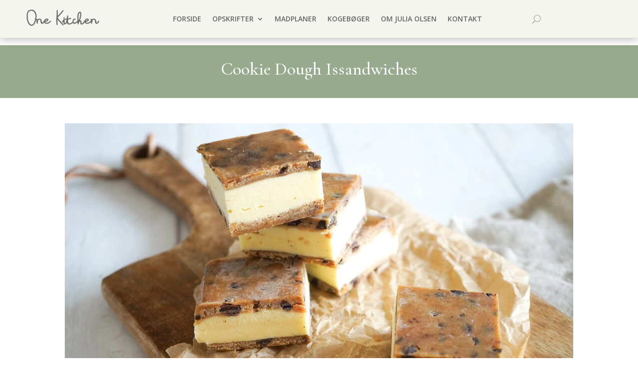

--- FILE ---
content_type: text/plain
request_url: https://tags.adnuntius.com/concept_cph/1WGOmEgOr.prod.js
body_size: 180347
content:

// ATM Build: 9N78tve2u
"use strict";
var adnMeta = adnMeta || {};
var adn = adn || {};
adn.calls = adn.calls || [];
var pbjs = pbjs || {};
pbjs.que = pbjs.que || [];
window.atm = window.atm || {};
atm.queue = atm.queue || [];
atm.events = atm.events || {};
atm.data = atm.data || {};
atm.transitData;
atm.browser = atm.browser || {};
atm.ads = atm.ads || {};
atm.ortb2 = atm.ortb2 || {};
atm.containers = atm.containers || {};
atm.containerFunctions = atm.containerFunctions || {};
atm.GLOBALS = atm.GLOBALS || {};
atm.haltedTags = atm.haltedTags || [];
atm.adUnits = atm.adUnits || [];
atm.adUnitAliases = atm.adUnitAliases || [];
atm.prebid = atm.prebid || {
    units: [],
    mappedUnits: {},
    aliases: [],
    map: {}
};
atm.eventList = ['consent.change', 'consent.saved', 'event',];


try {

    (function (atm, adn, doc, win) {
        var CONTAINER_ID = '1WGOmEgOr';
        atm.containerFunctions[CONTAINER_ID] = atm.containerFunctions[CONTAINER_ID] || {}
        "use strict";
        atm.cookie = (function () {
            var pairs = document.cookie.split(";");
            var cookies = {};
            for (var i = 0; i < pairs.length; i++) {
                var pair = pairs[i].split("=");
                cookies[(pair[0] + '').trim()] = unescape(pair.slice(1).join('='));
            }
            return cookies;
        })();
        atm.localStorage = (function () {
            var values = {};
            var keys = Object.keys(localStorage);
            for (var i = 0; i < keys.length; i++) {
                try {
                    values[keys[i]] = JSON.parse(localStorage[keys[i]]);
                }
                catch (e) {
                    values[keys[i]] = localStorage[keys[i]];
                }
            }
            return values;
        })();
        atm.browser = window.location;
        atm.browser.consent = (localStorage.getItem('adn-consent') || localStorage.getItem('atm-consent'))
            ? JSON.parse(localStorage.getItem('adn-consent') || localStorage.getItem('atm-consent'))
            : {
                time: new Date().getTime(),
                tc: false,
                given: false,
                purposes: [],
                specialFeatures: [],
                vendors: [],
                legIntPurposes: [],
                adnuntiusPurposes: [],
                stack: false,
            };
        atm.browser.consent.timeSinceConsent = new Date().getTime() - atm.browser.consent.time;
        atm.page = atm.page || {};
        atm.page.meta = (function () {
            var metaObject = {};
            var metaData = document.getElementsByTagName("meta");
            var metaDataArray = [].slice.call(metaData);
            metaDataArray.forEach(meta => {
                var name = meta.name || meta.getAttribute('property') || meta.getAttribute('http-equiv');
                if (name)
                    metaObject[name] = meta.content;
            });
            return metaObject;
        })();
        
        atm.containers[CONTAINER_ID] = {
            "id": "1WGOmEgOr",
            "data": {
                "geo": false,
                "gdpr": false,
                "cssAdd": true,
                "position": "overlay",
                "cssOverride": true,
                "gdprChoiceButton": true
            },
            "prebid": {
                "loadPrebidJs": false,
                "units": {},
                "map": {},
                "analytics": false,
                "requester": {
                    "system": "none"
                },
                "aliases": []
            },
            "tagType": "legacy",
            "cmp": false,
            "templates": false,
            "variables": [],
            "variableMap": {},
            "tags": {
                "o_uybuUpRi": {
                    "purposes": [],
                    "type": "javascriptCustom",
                    "content": {
                        "script": ""
                    }
                }
            }
        }
        try {
        
        } catch (e) {
            throw new Error('Custom variables are not valid')
        }
        atm.containers[CONTAINER_ID].tags["o_uybuUpRi"].content.script = function(){
            window.conceptConfig = {"fetchMarginPercent":500,"renderMarginPercent":200,"mobileScaling":2,"settingsProfiles":[],"bidderTargeting":[],"mobileMultiplier":2,"prebidKeyMap":[],"refreshInview":0.25,"prebidTimeOut":1500,"s2sTimeout":500,"page_url":"https://www.onekitchenblog.com/","reportTrackingAs":"onekitchenblog.com","prebidRef":"https://cncptx.com/prebid_builds/212b206d-867d-5583-adb8-b12238439a15.js","politicalConfiguration":{"conditions":[],"adunits":[]},"activateSeenthis":false,"adUnits":[{"path":"/5706918,22569344873/onekitchenblog.com_dsk_browsi","targeting":{"format":"interscroll_anchor_mob"},"divIdOnPage":"cncpt-dsk_browsi","prebidSizes":[[300,250]],"size":[[[1025,0],[[300,250]]],[[0,0],[]]],"cookieLessPath":null,"refresh":0,"id":"oqgoz","lazyload":false,"prebidAllowNative":true,"prebidBid":[{"bidder":"adf2","params":{"mid":1694911,"adxDomain":"adx.adform.net"}},{"bidder":"pubmatic","params":{"adSlot":"6420051","publisherId":"0"}},{"params":{"siteId":1271805},"bidder":"ix","disabled":false},{"params":{"siteId":1298240},"bidder":"ix","disabled":false},{"params":{"siteId":"1300066"},"bidder":"ix"}]},{"path":"/5706918,22569344873/onekitchenblog.com_mob_browsi","targeting":{"format":"interscroll_mob,interscroll_anchor_mob"},"divIdOnPage":"cncpt-mob_browsi","prebidSizes":[[320,160],[320,320],[300,250],[300,240]],"size":[[[1025,0],[]],[[0,0],[[320,160],[320,320],[300,250],[300,240]]]],"cookieLessPath":null,"refresh":0,"id":"uz4g9s","lazyload":false,"prebidAllowNative":true,"prebidBid":[{"bidder":"adf2","params":{"mid":1694910,"adxDomain":"adx.adform.net"}},{"bidder":"adf2","params":{"mid":1747196,"adxDomain":"adx.adform.net"}},{"bidder":"pubmatic","params":{"adSlot":"6420065","publisherId":"0"}},{"params":{"siteId":1271821},"bidder":"ix","disabled":false},{"params":{"siteId":1298249},"bidder":"ix","disabled":false},{"params":{"siteId":"1300066"},"bidder":"ix"}]},{"path":"/5706918,22569344873/onekitchenblog.com_dsk_rec_side4","divIdOnPage":"cncpt-side4","targeting":{},"prebidSizes":[[300,600]],"size":[[[1025,0],[[300,600]]]],"rootMargin":0,"refresh":30000,"id":"4hmmn","lazyload":true,"dependencies":[],"prebidBid":[{"params":{"placementId":"29896045"},"bidder":"appnexus"},{"bidder":"pubmatic","params":{"adSlot":"6420084\t","publisherId":"0"}},{"params":{"siteId":1271804},"bidder":"ix","disabled":false},{"bidder":"improvedigital","params":{"placementId":23386039,"publisherId":2600}},{"params":{"siteId":1298255},"bidder":"ix","disabled":false}]},{"path":"/5706918,22569344873/onekitchenblog.com_dsk_rec_side3","divIdOnPage":"cncpt-side3","targeting":{},"prebidSizes":[[300,600]],"size":[[[1025,0],[[300,600]]]],"rootMargin":0,"refresh":30000,"id":"2r0uim","lazyload":true,"dependencies":[],"prebidBid":[{"params":{"placementId":"29896046"},"bidder":"appnexus"},{"bidder":"pubmatic","params":{"adSlot":"6420083\t","publisherId":"0"}},{"params":{"siteId":1271811},"bidder":"ix","disabled":false},{"bidder":"improvedigital","params":{"placementId":23386039,"publisherId":2600}},{"params":{"siteId":1298261},"bidder":"ix","disabled":false}]},{"path":"/5706918,22569344873/onekitchenblog.com_dsk_rec_side2","divIdOnPage":"cncpt-side2","targeting":{},"prebidSizes":[[300,250]],"size":[[[1025,0],[[300,250]]]],"rootMargin":0,"refresh":30000,"id":"w7rsy","lazyload":true,"dependencies":[],"prebidBid":[{"params":{"placementId":"29896047"},"bidder":"appnexus"},{"bidder":"pubmatic","params":{"adSlot":"6420082","publisherId":"0"}},{"params":{"siteId":1271790},"bidder":"ix","disabled":false},{"bidder":"improvedigital","params":{"placementId":23386039,"publisherId":2600}},{"params":{"siteId":1298246},"bidder":"ix","disabled":false}]},{"path":"/5706918,22569344873/onekitchenblog.com_dsk_rec_side1","divIdOnPage":"cncpt-side1","targeting":{},"prebidSizes":[[300,250]],"size":[[[1025,0],[[300,250]]]],"rootMargin":0,"refresh":30000,"id":"5bwxi","lazyload":true,"dependencies":[],"prebidBid":[{"params":{"placementId":"29896048"},"bidder":"appnexus"},{"bidder":"pubmatic","params":{"adSlot":"6420081","publisherId":"0"}},{"params":{"siteId":1271800},"bidder":"ix","disabled":false},{"bidder":"improvedigital","params":{"placementId":23386039,"publisherId":2600}},{"params":{"siteId":1298245},"bidder":"ix","disabled":false}]},{"path":"/5706918,22569344873/onekitchenblog.com_dsk_rec_inconcent1","divIdOnPage":"cncpt-inconcent1","targeting":{},"prebidSizes":[[300,250]],"size":[[[1025,0],[[300,250]]]],"rootMargin":0,"refresh":30000,"id":"44n2f7g","lazyload":true,"dependencies":[],"prebidBid":[{"params":{"placementId":"29896049"},"bidder":"appnexus"},{"bidder":"pubmatic","params":{"adSlot":"6420058","publisherId":"0"}},{"params":{"siteId":1271818},"bidder":"ix","disabled":false},{"bidder":"improvedigital","params":{"placementId":23386039,"publisherId":2600}},{"params":{"siteId":1298234},"bidder":"ix","disabled":false}]},{"path":"/5706918,22569344873/onekitchenblog.com_dsk_rec_inconcent2","divIdOnPage":"cncpt-inconcent2","targeting":{},"prebidSizes":[[300,250]],"size":[[[1025,0],[[300,250]]]],"rootMargin":0,"refresh":30000,"id":"4u46z","lazyload":true,"dependencies":[],"prebidBid":[{"params":{"placementId":"29896050"},"bidder":"appnexus"},{"bidder":"pubmatic","params":{"adSlot":"6420059","publisherId":"0"}},{"params":{"siteId":1271794},"bidder":"ix","disabled":false},{"bidder":"improvedigital","params":{"placementId":23386039,"publisherId":2600}},{"params":{"siteId":1298270},"bidder":"ix","disabled":false}]},{"path":"/5706918,22569344873/onekitchenblog.com_mob1_incontent","divIdOnPage":"cncpt-incontent_mob1","targeting":{},"prebidSizes":[[320,320],[320,160],[300,250]],"size":[[[1025,0],[]],[[0,0],[[320,320],[320,160],[300,250]]]],"rootMargin":0,"refresh":30000,"id":"nhrme","lazyload":true,"dependencies":[],"prebidBid":[{"params":{"placementId":"29896051"},"bidder":"appnexus"},{"bidder":"pubmatic","params":{"adSlot":"6420060","publisherId":"0"}},{"bidder":"omgz_house","params":{"mid":1942287,"adxDomain":"adx.adform.net"}},{"params":{"siteId":1271823},"bidder":"ix","disabled":false},{"bidder":"improvedigital","params":{"placementId":23386039,"publisherId":2600}},{"params":{"siteId":1298243},"bidder":"ix","disabled":false}]},{"refresh":0,"dependencies":[],"excluserTimeout":200,"path":"/5706918,22569344873/onekitchenblog.dk_dsk_top","divIdOnPage":"cncpt-dsk_top","targeting":{"format":"topscroll_dsk,fullscreen_dsk,topscroll_exp_dsk"},"prebidSizes":[[1,2]],"size":[[[1025,0],[[1,2]]],[[0,0],[]]],"rootMargin":0,"seenThisTemplate":"topscroll","id":"def-dsk_top","prebidAllowNative":true,"prebidBid":[{"bidder":"admium-top","params":{"mid":1575078,"adxDomain":"adx.adform.net"}},{"bidder":"mpm_top","params":{"mid":1600507,"adxDomain":"adx.adform.net"}},{"params":{"placementId":"29452302"},"bidder":"msupply-top"},{"params":{"placementId":"29896052"},"bidder":"appnexus"},{"bidder":"omgz-top","params":{"mid":1549151,"adxDomain":"adx.adform.net"}},{"bidder":"pubmatic","params":{"adSlot":"6420052","publisherId":"0"}},{"params":{"siteId":1271817},"bidder":"ix","disabled":false},{"bidder":"improvedigital","params":{"placementId":23386039,"publisherId":2600}},{"params":{"siteId":1298259},"bidder":"ix","disabled":false}]},{"refresh":0,"dependencies":[],"excluserTimeout":200,"path":"/5706918,22569344873/onekitchenblog.dk_mob_top","divIdOnPage":"cncpt-mob_top","targeting":{"format":"topscroll_mob,fullscreen_mob,topscroll_exp_mob"},"prebidSizes":[[1,2],[300,220]],"size":[[[1025,0],[]],[[0,0],[[1,2],[300,220]]]],"rootMargin":0,"seenThisTemplate":"topscroll","id":"def-mob_top","prebidAllowNative":true,"prebidBid":[{"bidder":"mpm_top","params":{"mid":1592880,"adxDomain":"adx.adform.net"}},{"bidder":"omgz-top","params":{"mid":1567444,"adxDomain":"adx.adform.net"}},{"bidder":"admium-top","params":{"mid":1575113,"adxDomain":"adx.adform.net"}},{"params":{"placementId":"29449573"},"bidder":"msupply-top"},{"params":{"placementId":"29896053"},"bidder":"appnexus"},{"bidder":"adf2","params":{"mid":1787109,"adxDomain":"adx.adform.net"}},{"bidder":"pubmatic","params":{"adSlot":"6420066","publisherId":"0"}},{"params":{"siteId":1271796},"bidder":"ix","disabled":false},{"bidder":"improvedigital","params":{"placementId":23386039,"publisherId":2600}},{"params":{"siteId":1298248},"bidder":"ix","disabled":false}]},{"path":"/5706918,22569344873/onekitchenblog_dsk_lb1_skn","divIdOnPage":"cncpt-lb1","targeting":{"format":"skin"},"prebidSizes":[[930,180],[970,170],[728,90]],"size":[[[1025,0],[[930,180],[970,170]]],[[768,0],[[728,90]]],[[0,0],[]]],"cookieLessPath":"00000000000b7e32","rootMargin":0,"refresh":0,"id":"def-lb1","prebidAllowNative":true,"dependencies":[],"prebidBid":[{"params":{"placementId":"17085325"},"bidder":"msupply-skn"},{"params":{"placementId":"29896054"},"bidder":"appnexus"},{"bidder":"adf2","params":{"mid":1755340,"adxDomain":"adx.adform.net"}},{"bidder":"pubmatic","params":{"adSlot":"6420061","publisherId":"0"}},{"bidder":"omgz_house","params":{"mid":1942216,"adxDomain":"adx.adform.net"}},{"params":{"siteId":1271802},"bidder":"ix","disabled":false},{"bidder":"improvedigital","params":{"placementId":23386039,"publisherId":2600}},{"params":{"siteId":1298257},"bidder":"ix","disabled":false}]},{"refresh":30000,"dependencies":[],"excluserTimeout":200,"path":"/5706918,22569344873/onekitchenblog_dsk_lb2","divIdOnPage":"cncpt-lb2","targeting":{},"prebidSizes":[[930,180],[728,90]],"size":[[[1025,0],[[930,180]]],[[768,0],[[728,90]]]],"cookieLessPath":"00000000000b7e33","rootMargin":0,"id":"def-lb2","lazyload":true,"prebidBid":[{"params":{"placementId":"29896055"},"bidder":"appnexus"},{"bidder":"pubmatic","params":{"adSlot":"6420063","publisherId":"0"}},{"bidder":"omgz_house","params":{"mid":1942217,"adxDomain":"adx.adform.net"}},{"params":{"siteId":1271813},"bidder":"ix","disabled":false},{"bidder":"improvedigital","params":{"placementId":23386039,"publisherId":2600}},{"params":{"siteId":1298265},"bidder":"ix","disabled":false}]},{"path":"/5706918,22569344873/onekitchenblog_dsk_lb3","divIdOnPage":"cncpt-lb3","targeting":{},"prebidSizes":[[930,180],[728,90]],"size":[[[1025,0],[[930,180]]],[[768,0],[[728,90]]]],"rootMargin":0,"refresh":30000,"id":"def-lb3","lazyload":true,"dependencies":[],"excluserTimeout":200,"prebidBid":[{"params":{"placementId":"29896056"},"bidder":"appnexus"},{"bidder":"pubmatic","params":{"adSlot":"6420062","publisherId":"0"}},{"bidder":"omgz_house","params":{"mid":1942221,"adxDomain":"adx.adform.net"}},{"params":{"siteId":1271808},"bidder":"ix","disabled":false},{"bidder":"improvedigital","params":{"placementId":23386039,"publisherId":2600}},{"params":{"siteId":1298236},"bidder":"ix","disabled":false}]},{"path":"/5706918,22569344873/onekitchenblog_dsk_rec1","divIdOnPage":"cncpt-rec1","targeting":{},"prebidSizes":[[300,250]],"size":[[[1025,0],[[300,250]]],[[768,0],[[300,250]]],[[0,0],[]]],"rootMargin":0,"refresh":30000,"id":"def-rec1","lazyload":true,"dependencies":[],"prebidBid":[{"params":{"placementId":"18005239"},"bidder":"msupply"},{"params":{"placementId":"2989605"},"bidder":"appnexus"},{"bidder":"pubmatic","params":{"adSlot":"6420078","publisherId":"0"}},{"bidder":"omgz_house","params":{"mid":1942224,"adxDomain":"adx.adform.net"}},{"params":{"siteId":1271809},"bidder":"ix","disabled":false},{"bidder":"improvedigital","params":{"placementId":23386039,"publisherId":2600}},{"params":{"siteId":1298263},"bidder":"ix","disabled":false}]},{"path":"/5706918,22569344873/onekitchenblog_dsk_rec2","targeting":{},"divIdOnPage":"cncpt-rec2","prebidSizes":[[300,250]],"size":[[[1025,0],[[300,250]]],[[768,0],[[300,250]]]],"rootMargin":0,"refresh":30000,"id":"def-rec2","lazyload":true,"prebidAllowNative":true,"dependencies":[],"prebidBid":[{"params":{"placementId":"29896058"},"bidder":"appnexus"},{"bidder":"pubmatic","params":{"adSlot":"6420079","publisherId":"0"}},{"bidder":"omgz_house","params":{"mid":1942225,"adxDomain":"adx.adform.net"}},{"params":{"siteId":1271793},"bidder":"ix","disabled":false},{"bidder":"improvedigital","params":{"placementId":23386039,"publisherId":2600}},{"params":{"siteId":1298262},"bidder":"ix","disabled":false}]},{"path":"/5706918,22569344873/onekitchenblog_dsk_rec3","divIdOnPage":"cncpt-rec3","targeting":{},"prebidSizes":[[300,250]],"size":[[[1025,0],[[300,250]]],[[768,0],[[300,250]]]],"rootMargin":0,"refresh":30000,"id":"def-rec3","lazyload":true,"prebidAllowNative":true,"dependencies":[],"prebidBid":[{"params":{"placementId":"29896059"},"bidder":"appnexus"},{"bidder":"pubmatic","params":{"adSlot":"6420080","publisherId":"0"}},{"bidder":"omgz_house","params":{"mid":1942226,"adxDomain":"adx.adform.net"}},{"params":{"siteId":1271820},"bidder":"ix","disabled":false},{"bidder":"improvedigital","params":{"placementId":23386039,"publisherId":2600}},{"params":{"siteId":1298253},"bidder":"ix","disabled":false}]},{"path":"/5706918,22569344873/onekitchenblog_mob1","divIdOnPage":"cncpt-mob1","targeting":{"format":"topscroll_mob"},"prebidSizes":[[320,320],[320,160],[300,250],[1,2],[300,220]],"size":[[[1025,0],[]],[[0,0],[[320,320],[320,160],[300,250],[1,2],[300,220]]]],"cookieLessPath":"00000000000b7e36","rootMargin":0,"refresh":0,"id":"def-mob1","lazyload":true,"dependencies":[],"prebidBid":[{"bidder":"mpm_top","params":{"mid":1592880,"adxDomain":"adx.adform.net"}},{"bidder":"omgz-top","params":{"mid":1567444,"adxDomain":"adx.adform.net"}},{"bidder":"admium-top","params":{"mid":1575113,"adxDomain":"adx.adform.net"}},{"params":{"placementId":"18019360"},"bidder":"msupply"},{"params":{"placementId":"29896060"},"bidder":"appnexus"},{"bidder":"adf2","params":{"mid":1787110,"adxDomain":"adx.adform.net"}},{"bidder":"pubmatic","params":{"adSlot":"6420067","publisherId":"0"}},{"bidder":"omgz_house","params":{"mid":1942287,"adxDomain":"adx.adform.net"}},{"params":{"siteId":1271803},"bidder":"ix","disabled":false},{"bidder":"improvedigital","params":{"placementId":23386039,"publisherId":2600}},{"params":{"siteId":1298251},"bidder":"ix","disabled":false}]},{"path":"/5706918,22569344873/onekitchenblog_mob2","divIdOnPage":"cncpt-mob2","targeting":{"format":"interscroll_mob,interscroll_anchor_mob"},"prebidSizes":[[320,320],[320,160],[300,250],[300,240]],"size":[[[1025,0],[]],[[0,0],[[320,320],[320,160],[300,250],[300,240]]]],"rootMargin":0,"refresh":30000,"id":"def-mob2","lazyload":true,"prebidAllowNative":true,"dependencies":[],"prebidBid":[{"params":{"placementId":"17085244"},"bidder":"msupply-int"},{"params":{"placementId":"29896061"},"bidder":"appnexus"},{"bidder":"adf2","params":{"mid":1747193,"adxDomain":"adx.adform.net"}},{"bidder":"pubmatic","params":{"adSlot":"6420069","publisherId":"0"}},{"bidder":"omgz_house","params":{"mid":1942288,"adxDomain":"adx.adform.net"}},{"params":{"siteId":1271814},"bidder":"ix","disabled":false},{"bidder":"improvedigital","params":{"placementId":23386039,"publisherId":2600}},{"params":{"siteId":1298264},"bidder":"ix","disabled":false},{"params":{"siteId":"1300066"},"bidder":"ix"}]},{"path":"/5706918,22569344873/onekitchenblog_mob3","targeting":{},"divIdOnPage":"cncpt-mob3","prebidSizes":[[320,320],[320,160],[300,250]],"size":[[[1025,0],[]],[[0,0],[[320,320],[320,160],[300,250]]]],"rootMargin":0,"refresh":30000,"id":"def-mob3","lazyload":true,"prebidAllowNative":true,"dependencies":[],"prebidBid":[{"params":{"placementId":"29896062"},"bidder":"appnexus"},{"bidder":"pubmatic","params":{"adSlot":"6420070","publisherId":"0"}},{"bidder":"omgz_house","params":{"mid":1942289,"adxDomain":"adx.adform.net"}},{"params":{"siteId":1271787},"bidder":"ix","disabled":false},{"bidder":"improvedigital","params":{"placementId":23386039,"publisherId":2600}},{"params":{"siteId":1298267},"bidder":"ix","disabled":false}]},{"path":"/5706918,22569344873/onekitchenblog_dsk_forside_rec1","divIdOnPage":"cncpt-forside_rec1","targeting":{},"prebidSizes":[[300,250]],"size":[[[1025,0],[[300,250]]],[[768,0],[[300,250]]]],"rootMargin":0,"refresh":30000,"id":"def-forside_rec1","lazyload":true,"dependencies":[],"excluserTimeout":200,"prebidBid":[{"params":{"placementId":"29896089"},"bidder":"appnexus"},{"bidder":"pubmatic","params":{"adSlot":"6420055","publisherId":"0"}},{"bidder":"omgz_house","params":{"mid":1942224,"adxDomain":"adx.adform.net"}},{"params":{"siteId":1271807},"bidder":"ix","disabled":false},{"bidder":"improvedigital","params":{"placementId":23386039,"publisherId":2600}},{"params":{"siteId":1298244},"bidder":"ix","disabled":false}]},{"refresh":30000,"dependencies":[],"excluserTimeout":200,"path":"/5706918,22569344873/onekitchenblog_dsk_forside_rec2","divIdOnPage":"cncpt-forside_rec2","targeting":{},"prebidSizes":[[300,250]],"size":[[[1025,0],[[300,250]]],[[768,0],[[300,250]]]],"rootMargin":0,"id":"def-forside_rec2","lazyload":true,"prebidAllowNative":true,"prebidBid":[{"params":{"placementId":"29896107"},"bidder":"appnexus"},{"bidder":"pubmatic","params":{"adSlot":"6423945","publisherId":"0"}},{"bidder":"omgz_house","params":{"mid":1942225,"adxDomain":"adx.adform.net"}},{"params":{"siteId":1271792},"bidder":"ix","disabled":false},{"bidder":"improvedigital","params":{"placementId":23386039,"publisherId":2600}},{"params":{"siteId":1298254},"bidder":"ix","disabled":false}]},{"refresh":30000,"excluserTimeout":200,"dependencies":[],"path":"/5706918,22569344873/onekitchenblog_dsk_forside_rec3","divIdOnPage":"cncpt-forside_rec3","targeting":{},"prebidSizes":[[300,250]],"size":[[[1025,0],[[300,250]]],[[768,0],[[300,250]]]],"rootMargin":0,"id":"def-forside_rec3","lazyload":true,"prebidAllowNative":true,"prebidBid":[{"params":{"placementId":"29896125"},"bidder":"appnexus"},{"bidder":"pubmatic","params":{"adSlot":"6420056","publisherId":"0"}},{"bidder":"omgz_house","params":{"mid":1942226,"adxDomain":"adx.adform.net"}},{"params":{"siteId":1271806},"bidder":"ix","disabled":false},{"bidder":"improvedigital","params":{"placementId":23386039,"publisherId":2600}},{"params":{"siteId":1298235},"bidder":"ix","disabled":false}]},{"path":"/5706918,22569344873/onekitchenblog_dsk_forside_rec4","targeting":{},"divIdOnPage":"cncpt-forside_rec4","prebidSizes":[[300,250]],"size":[[[1025,0],[[300,250]]],[[768,0],[[300,250]]]],"rootMargin":0,"refresh":30000,"id":"def-forside_rec4","lazyload":true,"dependencies":[],"excluserTimeout":200,"prebidBid":[{"params":{"placementId":"29896155"},"bidder":"appnexus"},{"bidder":"pubmatic","params":{"adSlot":"6420057","publisherId":"0"}},{"bidder":"omgz_house","params":{"mid":1942227,"adxDomain":"adx.adform.net"}},{"params":{"siteId":1271824},"bidder":"ix","disabled":false},{"bidder":"improvedigital","params":{"placementId":23386039,"publisherId":2600}},{"params":{"siteId":1298260},"bidder":"ix","disabled":false}]},{"path":"/5706918,22569344873/onekitchenblog_dsk_sidebar_rec1","divIdOnPage":"cncpt-sidebar_rec1","targeting":{},"prebidSizes":[[300,250]],"size":[[[1025,0],[[300,250]]],[[768,0],[[300,250]]]],"rootMargin":0,"refresh":30000,"id":"def-sidebar_rec1","lazyload":true,"dependencies":[],"prebidBid":[{"params":{"placementId":"18005240"},"bidder":"msupply"},{"params":{"placementId":"29896156"},"bidder":"appnexus"},{"bidder":"pubmatic","params":{"adSlot":"6420088\t","publisherId":"0"}},{"bidder":"omgz_house","params":{"mid":1942224,"adxDomain":"adx.adform.net"}},{"params":{"siteId":1271815},"bidder":"ix","disabled":false},{"bidder":"improvedigital","params":{"placementId":23386039,"publisherId":2600}},{"params":{"siteId":1298269},"bidder":"ix","disabled":false}]},{"path":"/5706918,22569344873/onekitchenblog_dsk_sidebar_rec2","targeting":{},"divIdOnPage":"cncpt-sidebar_rec2","prebidSizes":[[300,250]],"size":[[[1025,0],[[300,250]]],[[768,0],[[300,250]]]],"rootMargin":0,"refresh":30000,"id":"def-sidebar_rec2","lazyload":true,"prebidAllowNative":true,"dependencies":[],"prebidBid":[{"params":{"placementId":"18005241"},"bidder":"msupply"},{"params":{"placementId":"29896157"},"bidder":"appnexus"},{"bidder":"pubmatic","params":{"adSlot":"6420089","publisherId":"0"}},{"bidder":"omgz_house","params":{"mid":1942225,"adxDomain":"adx.adform.net"}},{"params":{"siteId":1271812},"bidder":"ix","disabled":false},{"bidder":"improvedigital","params":{"placementId":23386039,"publisherId":2600}},{"params":{"siteId":1298241},"bidder":"ix","disabled":false}]},{"path":"/5706918,22569344873/onekitchenblog_dsk_sidebar_rec3","divIdOnPage":"cncpt-sidebar_rec3","targeting":{},"prebidSizes":[[300,250]],"size":[[[1025,0],[[300,250]]],[[768,0],[[300,250]]]],"rootMargin":0,"refresh":30000,"id":"def-sidebar_rec3","lazyload":true,"prebidAllowNative":true,"dependencies":[],"prebidBid":[{"params":{"placementId":"29896158"},"bidder":"appnexus"},{"bidder":"pubmatic","params":{"adSlot":"6420090","publisherId":"0"}},{"bidder":"omgz_house","params":{"mid":1942226,"adxDomain":"adx.adform.net"}},{"params":{"siteId":1271797},"bidder":"ix","disabled":false},{"bidder":"improvedigital","params":{"placementId":23386039,"publisherId":2600}},{"params":{"siteId":1298252},"bidder":"ix","disabled":false}]},{"path":"/5706918,22569344873/onekitchenblog_outstream","divIdOnPage":"cncpt-outstream","targeting":{"format":"outstream"},"prebidSizes":[[2,2]],"size":[[[0,0],[[1,1],[2,2]]]],"refresh":0,"id":"def-outstream","lazyload":true,"dependencies":[],"prebidBid":[{"bidder":"pubmatic","params":{"adSlot":"6420076","publisherId":"0"}},{"params":{"siteId":1271801},"bidder":"ix","disabled":false},{"bidder":"improvedigital","params":{"placementId":23382600,"publisherId":2600}},{"params":{"siteId":1298247},"bidder":"ix","disabled":false}]},{"refresh":30000,"excluserTimeout":200,"dependencies":[],"path":"/5706918,22569344873/onekitchenblog_dsk_opskrift_rec1","divIdOnPage":"cncpt-opskrift_rec1","targeting":{},"prebidSizes":[[300,250]],"size":[[[1025,0],[[300,250]]],[[768,0],[[300,250]]]],"cookieLessPath":"00000000000b7e30","rootMargin":0,"id":"def-opskrift_rec1","lazyload":true,"prebidAllowNative":true,"prebidBid":[{"params":{"placementId":"18005238"},"bidder":"msupply"},{"params":{"placementId":"29896159"},"bidder":"appnexus"},{"bidder":"pubmatic","params":{"adSlot":"6420074","publisherId":"0"}},{"bidder":"omgz_house","params":{"mid":1942224,"adxDomain":"adx.adform.net"}},{"params":{"siteId":1271791},"bidder":"ix","disabled":false},{"bidder":"improvedigital","params":{"placementId":23386039,"publisherId":2600}},{"params":{"siteId":1298237},"bidder":"ix","disabled":false}]},{"refresh":30000,"dependencies":[],"path":"/5706918,22569344873/onekitchenblog_dsk_opskrift_rec2","divIdOnPage":"cncpt-opskrift_rec2","targeting":{},"prebidSizes":[[300,250]],"size":[[[1025,0],[[300,250]]],[[768,0],[[300,250]]]],"cookieLessPath":"00000000000b7e31","rootMargin":0,"id":"def-opskrift_rec2","lazyload":true,"prebidAllowNative":true,"prebidBid":[{"params":{"placementId":"29896160"},"bidder":"appnexus"},{"bidder":"pubmatic","params":{"adSlot":"6420075","publisherId":"0"}},{"bidder":"omgz_house","params":{"mid":1942225,"adxDomain":"adx.adform.net"}},{"params":{"siteId":1271810},"bidder":"ix","disabled":false},{"bidder":"improvedigital","params":{"placementId":23386039,"publisherId":2600}},{"params":{"siteId":1298266},"bidder":"ix","disabled":false}]},{"path":"/5706918,22569344873/onekitchenblog_dsk_opskrift_rec3","divIdOnPage":"cncpt-opskrift_rec3","targeting":{},"prebidSizes":[[300,250]],"size":[[[1025,0],[[300,250]]],[[768,0],[[300,250]]]],"rootMargin":0,"refresh":30000,"id":"def-opskrift_rec3","lazyload":true,"prebidAllowNative":true,"dependencies":[],"prebidBid":[{"params":{"placementId":"29896161"},"bidder":"appnexus"},{"bidder":"pubmatic","params":{"adSlot":"6420076","publisherId":"0"}},{"bidder":"omgz_house","params":{"mid":1942226,"adxDomain":"adx.adform.net"}},{"params":{"siteId":1271789},"bidder":"ix","disabled":false},{"bidder":"improvedigital","params":{"placementId":23386039,"publisherId":2600}},{"params":{"siteId":1298268},"bidder":"ix","disabled":false}]},{"refresh":30000,"excluserTimeout":200,"dependencies":["cncpt-lb1"],"path":"/5706918,22569344873/onekitchenblog_dsk_sky1_sticky","targeting":{},"divIdOnPage":"cncpt-sky1_sticky","prebidSizes":[[160,600]],"size":[[[1329,0],[[160,600]]]],"cookieLessPath":"00000000000b7e34","rootMargin":0,"id":"def-sky1_sticky","lazyload":true,"prebidAllowNative":true,"prebidBid":[{"params":{"placementId":"18004478"},"bidder":"msupply"},{"params":{"placementId":"29896162"},"bidder":"appnexus"},{"bidder":"pubmatic","params":{"adSlot":"6420091","publisherId":"0"}},{"bidder":"omgz_house","params":{"mid":1942272,"adxDomain":"adx.adform.net"}},{"params":{"siteId":1271795},"bidder":"ix","disabled":false},{"bidder":"improvedigital","params":{"placementId":23386039,"publisherId":2600}},{"params":{"siteId":1298239},"bidder":"ix","disabled":false}]},{"refresh":30000,"excluserTimeout":200,"dependencies":["cncpt-lb1"],"path":"/5706918,22569344873/onekitchenblog_dsk_sky2_sticky","divIdOnPage":"cncpt-sky2_sticky","targeting":{},"prebidSizes":[[160,600]],"size":[[[1329,0],[[160,600]]]],"cookieLessPath":"00000000000b7e35","rootMargin":0,"id":"def-sky2_sticky","lazyload":true,"prebidAllowNative":true,"prebidBid":[{"params":{"placementId":"18004479"},"bidder":"msupply"},{"params":{"placementId":"29896163"},"bidder":"appnexus"},{"bidder":"pubmatic","params":{"adSlot":"6420092","publisherId":"0"}},{"bidder":"omgz_house","params":{"mid":1942274,"adxDomain":"adx.adform.net"}},{"params":{"siteId":1271799},"bidder":"ix","disabled":false},{"bidder":"improvedigital","params":{"placementId":23386039,"publisherId":2600}},{"params":{"siteId":1298242},"bidder":"ix","disabled":false}]},{"path":"/5706918,22569344873/onekitchenblog_forside_mob1","targeting":{},"divIdOnPage":"cncpt-forside_mob1","prebidSizes":[[320,320],[300,250],[320,160]],"size":[[[1025,0],[[]]],[[0,0],[[320,320],[300,250],[320,160]]]],"rootMargin":0,"refresh":30000,"id":"def-forside_mob1","lazyload":true,"dependencies":[],"prebidBid":[{"params":{"placementId":"29896165"},"bidder":"appnexus"},{"bidder":"pubmatic","params":{"adSlot":"6420053","publisherId":"0"}},{"bidder":"omgz_house","params":{"mid":1942287,"adxDomain":"adx.adform.net"}},{"params":{"siteId":1271816},"bidder":"ix","disabled":false},{"bidder":"improvedigital","params":{"placementId":23386039,"publisherId":2600}},{"params":{"siteId":1298271},"bidder":"ix","disabled":false}]},{"path":"/5706918,22569344873/onekitchenblog_forside_mob2","targeting":{},"divIdOnPage":"cncpt-forside_mob2","prebidSizes":[[320,320],[320,160],[300,250]],"size":[[[1025,0],[]],[[0,0],[[320,320],[320,160],[300,250]]]],"rootMargin":0,"refresh":30000,"id":"def-forside_mob2","lazyload":true,"prebidAllowNative":true,"dependencies":[],"prebidBid":[{"params":{"placementId":"29896167"},"bidder":"appnexus"},{"bidder":"pubmatic","params":{"adSlot":"6420054","publisherId":"0"}},{"bidder":"omgz_house","params":{"mid":1942288,"adxDomain":"adx.adform.net"}},{"params":{"siteId":1271786},"bidder":"ix","disabled":false},{"bidder":"improvedigital","params":{"placementId":23386039,"publisherId":2600}},{"params":{"siteId":1298258},"bidder":"ix","disabled":false}]},{"refresh":30000,"excluserTimeout":200,"dependencies":[],"path":"/5706918,22569344873/onekitchenblog_opskrift_mob1","divIdOnPage":"cncpt-opskrift_mob1","targeting":{},"prebidSizes":[[320,320],[320,160],[300,250]],"size":[[[1025,0],[]],[[0,0],[[320,320],[320,160],[300,250]]]],"cookieLessPath":"00000000000b7e36","rootMargin":0,"id":"def-opskrift_mob1","lazyload":true,"prebidAllowNative":true,"prebidBid":[{"params":{"placementId":"18019285"},"bidder":"msupply"},{"params":{"placementId":"29896168"},"bidder":"appnexus"},{"bidder":"pubmatic","params":{"adSlot":"6420071\t","publisherId":"0"}},{"bidder":"omgz_house","params":{"mid":1942287,"adxDomain":"adx.adform.net"}},{"params":{"siteId":1271798},"bidder":"ix","disabled":false},{"bidder":"improvedigital","params":{"placementId":23386039,"publisherId":2600}},{"params":{"siteId":1298272},"bidder":"ix","disabled":false}]},{"refresh":30000,"dependencies":[],"excluserTimeout":200,"path":"/5706918,22569344873/onekitchenblog_opskrift_mob2","targeting":{"format":"interscroll_mob,double_interscroll_mob,interscroll_anchor_mob"},"divIdOnPage":"cncpt-opskrift_mob2","prebidSizes":[[320,320],[320,160],[300,250],[300,240],[300,210]],"size":[[[1025,0],[]],[[0,0],[[320,320],[320,160],[300,250],[300,240],[300,210]]]],"cookieLessPath":"00000000000b7e37","rootMargin":0,"id":"def-opskrift_mob2","lazyload":true,"prebidAllowNative":true,"prebidBid":[{"params":{"placementId":"17085244"},"bidder":"msupply-int"},{"params":{"placementId":"18019286"},"bidder":"msupply"},{"params":{"placementId":"29896169"},"bidder":"appnexus"},{"bidder":"adf2","params":{"mid":1747194,"adxDomain":"adx.adform.net"}},{"bidder":"adf2","params":{"mid":1755341,"adxDomain":"adx.adform.net"}},{"bidder":"pubmatic","params":{"adSlot":"0","publisherId":"0"}},{"bidder":"omgz_house","params":{"mid":1942288,"adxDomain":"adx.adform.net"}},{"params":{"siteId":1271819},"bidder":"ix","disabled":false},{"bidder":"improvedigital","params":{"placementId":23386039,"publisherId":2600}},{"params":{"siteId":1298233},"bidder":"ix","disabled":false},{"params":{"siteId":"1298274"},"bidder":"ix"},{"params":{"siteId":"1300066"},"bidder":"ix"}]},{"refresh":30000,"excluserTimeout":200,"dependencies":[],"path":"/5706918,22569344873/onekitchenblog_opskrift_mob3","divIdOnPage":"cncpt-opskrift_mob3","targeting":{"format":"interscroll_mob,double_interscroll_mob,interscroll_anchor_mob"},"prebidSizes":[[320,320],[320,160],[300,250],[300,240]],"size":[[[1025,0],[]],[[0,0],[[320,320],[320,160],[300,250],[300,240]]]],"rootMargin":0,"id":"def-opskrift_mob3","lazyload":true,"prebidAllowNative":true,"prebidBid":[{"params":{"placementId":"29896172"},"bidder":"appnexus"},{"bidder":"adf2","params":{"mid":1747195,"adxDomain":"adx.adform.net"}},{"bidder":"pubmatic","params":{"adSlot":"6420073","publisherId":"0"}},{"bidder":"omgz_house","params":{"mid":1942289,"adxDomain":"adx.adform.net"}},{"params":{"siteId":1271822},"bidder":"ix","disabled":false},{"bidder":"improvedigital","params":{"placementId":23386039,"publisherId":2600}},{"params":{"siteId":1298232},"bidder":"ix","disabled":false},{"params":{"siteId":"1298274"},"bidder":"ix"},{"params":{"siteId":"1300066"},"bidder":"ix"}]},{"path":"/5706918,22569344873/onekitchenblog_sidebar_mob1","divIdOnPage":"cncpt-sidebar_mob1","targeting":{},"prebidSizes":[[320,320],[320,160],[300,250]],"size":[[[1025,0],[]],[[0,0],[[320,320],[320,160],[300,250]]]],"rootMargin":0,"refresh":30000,"id":"def-sidebar_mob1","lazyload":true,"dependencies":[],"prebidBid":[{"params":{"placementId":"18019287"},"bidder":"msupply"},{"params":{"placementId":"29896173"},"bidder":"appnexus"},{"bidder":"pubmatic","params":{"adSlot":"6420085\t","publisherId":"0"}},{"bidder":"omgz_house","params":{"mid":1942287,"adxDomain":"adx.adform.net"}},{"params":{"siteId":1271784},"bidder":"ix","disabled":false},{"bidder":"improvedigital","params":{"placementId":23386039,"publisherId":2600}},{"params":{"siteId":1298256},"bidder":"ix","disabled":false}]},{"path":"/5706918,22569344873/onekitchenblog_sidebar_mob2","divIdOnPage":"cncpt-sidebar_mob2","targeting":{},"prebidSizes":[[320,320],[320,160],[300,250]],"size":[[[1025,0],[]],[[0,0],[[320,320],[320,160],[300,250]]]],"rootMargin":0,"refresh":30000,"id":"def-sidebar_mob2","lazyload":true,"prebidAllowNative":true,"dependencies":[],"prebidBid":[{"params":{"placementId":"29896175"},"bidder":"appnexus"},{"bidder":"pubmatic","params":{"adSlot":"6420086","publisherId":"0"}},{"bidder":"omgz_house","params":{"mid":1942288,"adxDomain":"adx.adform.net"}},{"params":{"siteId":1271785},"bidder":"ix","disabled":false},{"bidder":"improvedigital","params":{"placementId":23386039,"publisherId":2600}},{"params":{"siteId":1298250},"bidder":"ix","disabled":false}]},{"path":"/5706918,22569344873/onekitchenblog_sidebar_mob3","targeting":{},"divIdOnPage":"cncpt-sidebar_mob3","prebidSizes":[[320,320],[320,160],[300,250]],"size":[[[1025,0],[]],[[0,0],[[320,320],[320,160],[300,250]]]],"rootMargin":0,"refresh":30000,"id":"def-sidebar_mob3","lazyload":true,"prebidAllowNative":true,"dependencies":[],"prebidBid":[{"params":{"placementId":"29896176"},"bidder":"appnexus"},{"bidder":"pubmatic","params":{"adSlot":"6420087","publisherId":"0"}},{"bidder":"omgz_house","params":{"mid":1942289,"adxDomain":"adx.adform.net"}},{"params":{"siteId":1271788},"bidder":"ix","disabled":false},{"bidder":"improvedigital","params":{"placementId":23386039,"publisherId":2600}},{"params":{"siteId":1298238},"bidder":"ix","disabled":false}]}],"videoAdunits":[{"divIdOnPage":null,"targeting":{"format":"outstream"},"mediaTypes":{"video":{"plcmt":2,"linearity":1,"maxduration":30,"context":"instream","playerSize":[640,480],"placement":2,"api":[2],"protocols":[1,2,3,4,5,6,7,8],"minduration":10,"mimes":["video/mp4","video/webm"]}},"code":"/5706918,22569344873/onekitchenblog.com_outstream","bids":[],"dfpParams":{"description_url":"http://onekitchenblog.com/","tfcd":"0","vpa":"auto","vpmute":"1","gdfp_req":"1","env":"vp","url":"http://onekitchenblog.com/","output":"vast","impl":"s","plcmt":"3","unviewed_position_start":"1","ott_placement":"0","npa":"0"},"id":"opmmcuw","BBUNIT":null,"playerId":"zxtqtpx","videoPlayer":3},{"divIdOnPage":null,"targeting":{"format":"preroll"},"mediaTypes":{"video":{"plcmt":2,"linearity":1,"maxduration":30,"context":"instream","playerSize":[640,480],"placement":2,"api":[2],"protocols":[1,2,3,4,5,6,7,8],"minduration":10,"mimes":["video/mp4","video/webm"]}},"code":"/5706918,22569344873/onekitchenblog.com_preroll","bids":[],"dfpParams":{"description_url":"http://onekitchenblog.com/","tfcd":"0","vpa":"auto","vpmute":"1","gdfp_req":"1","env":"vp","url":"http://onekitchenblog.com/","output":"vast","impl":"s","plcmt":"1","unviewed_position_start":"1","ott_placement":"0","npa":"0"},"id":"rkufxim","BBUNIT":null,"playerId":"tybixxh","videoPlayer":3}],"sid":"C-00019","readpeaks":[{"readpeakId":"mcn_iframe_a9f8b65b1ee0ef44-1","style":"width: 100%; max-width: 1080px; height: 400px; border: none;","divIdOnPage":"cncpt-booster_container_dsk","id":"zujtbjo","src":"https://app.readpeak.com/ads/get/?l=a9f8b65b1ee0ef44","divId":"uemnwgr"}],"customTargeting":{"market":"dk","male_35-54":"8","male_18-34":"5","female_18-34":"26","domain":"onekitchenblog.com","female_35-54":"28","male_55+":"4","betting":"no","categories":"food,women","female":"78","female_55+":"24","male":"17"},"activateConceptTargeting":true,"bidderSettings":[{"alias":"admium-top","bidCpmAdjustment":1,"bidder":"adform"},{"alias":"msupply","bidCpmAdjustment":1,"bidder":"appnexus"},{"alias":"omgz-top","bidCpmAdjustment":1,"bidder":"adform"},{"alias":"adf2","bidCpmAdjustment":1,"bidder":"adform"},{"alias":"msupply-top","bidCpmAdjustment":1,"bidder":"appnexus"},{"alias":"msupply-skn","bidCpmAdjustment":1,"bidder":"appnexus"},{"alias":"msupply-int","bidCpmAdjustment":1,"bidder":"appnexus"},{"alias":"mpm_top","bidCpmAdjustment":1,"bidder":"adform"}],"checkForConsent":true,"strossles":[],"usePrebid":true,"browsiSiteKey":"onekitchenblog","prebidAnalyticsName":"onekitchenblog.com","RMBRef":"https://macro.adnami.io/macro/spec/adsm.macro.013d6ba9-4867-479d-b904-cf70b9e3d684.js","prebidAliases":[["admium-top","adform","50"],["msupply","appnexus","32"],["omgz-top","adform","50"],["adf2","adform","50"],["omgz_house","adform","50"],["msupply-top","appnexus","32"],["msupply-skn","appnexus","32"],["msupply-int","appnexus","32"],["mpm_top","adform","50"]],"deployId":"ml0s2iwc4mcfktnvqwx","supplyPartners":[{"gvlid":"10","bidder":"ix","asi":"indexexchange.com","mainAdapter":true,"s2sApproved":true,"name":"ix","bidCpmAdjustment":"1","sid":"212602"},{"gvlid":null,"bidder":"improvedigital","mainAdapter":true,"name":"improvedigital","bidCpmAdjustment":"1"},{"gvlid":null,"bidder":"pubmatic","asi":"pubmatic.com","mainAdapter":true,"s2sApproved":true,"name":"pubmatic","bidCpmAdjustment":"1","sid":"158846","loadPublisherSid":true,"publisherAsi":"concept.dk"},{"gvlid":"32","bidder":"appnexus","mainAdapter":true,"s2sApproved":true,"name":"appnexus","bidCpmAdjustment":"1"},{"gvlid":"50","bidder":"adform","bidCpmAdjustment":"1","alias":"admium-top"},{"gvlid":"32","bidder":"appnexus","bidCpmAdjustment":"0.85","alias":"msupply"},{"gvlid":"50","bidder":"adform","asi":"adform.com","bidCpmAdjustment":"1","sid":"638","alias":"omgz-top","extraNodes":[{"asi":"omnicommediagroup.com","sid":"S005"}]},{"gvlid":"50","bidder":"adform","bidCpmAdjustment":"1","alias":"adf2"},{"gvlid":"50","bidder":"adform","bidCpmAdjustment":"1","alias":"omgz_house"},{"gvlid":"32","bidder":"appnexus","bidCpmAdjustment":"1","alias":"msupply-top"},{"gvlid":"32","bidder":"appnexus","bidCpmAdjustment":"1","alias":"msupply-skn"},{"gvlid":"32","bidder":"appnexus","bidCpmAdjustment":"1","alias":"msupply-int"},{"gvlid":"50","bidder":"adform","bidCpmAdjustment":"1","alias":"mpm_top","extraNodes":[{"asi":"ipgmediabrands.dk","sid":"D002"}]}],"implementationType":"NORMAL","seemlessTemplateRef":null,"activatePoliticalAds":false,"customScript":[],"cookielessAdserver":"Adnuntius","haltInit":0,"rootMargin":500,"failsafe_timeout":3000,"legitimateStepAdserver":"Adnuntius"};
            "use strict";(()=>{var Xt=Object.defineProperty;var Ts=Object.getOwnPropertyDescriptor;var Cs=Object.getOwnPropertyNames;var vs=Object.prototype.hasOwnProperty;var v=(e,t)=>()=>(e&&(t=e(e=0)),t);var ys=(e,t)=>{for(var o in t)Xt(e,o,{get:t[o],enumerable:!0})},As=(e,t,o,n)=>{if(t&&typeof t=="object"||typeof t=="function")for(let i of Cs(t))!vs.call(e,i)&&i!==o&&Xt(e,i,{get:()=>t[i],enumerable:!(n=Ts(t,i))||n.enumerable});return e};var at=e=>As(Xt({},"__esModule",{value:!0}),e);var P,je=v(()=>{"use strict";P={MACRO_UNLOAD:"ADSM_MACRO_UNLOAD",SLOT_LOADED:"SLOT_LOADED",SLOT_REQUESTED:"SLOT_REQUESTED",SKIN_INIT:"ADSM_RMB_SKIN_INIT",SIDESKIN_INIT:"ADSM_RMB_SIDESKIN_INIT",DESKTOP_TOPSCROLL:"ADSM_RMB_HTML_TOPSCROLL_DESKTOP_INIT",GET_CONCEPTADS:"GET_CONCEPTADS",GET_VASTTAG:"GET_VASTTAG",GET_PREBIDVASTTAG:"GET_PREBIDVASTTAG"}});function y(e){Uo&&l(e,"error")}var jo,Fo,Is,Es,Ss,ie,Uo,l,$o,be,Mo,Do,Q,L,Ue,re,lt,I=v(()=>{"use strict";jo={pbjs:"#3B88C3;",gpt:"#1E8E3E;",adnuntius:"#0e9bd6;",emitter:"#f4b400;",trigger:"#7600f4;",video:"#ff0046;",conceptads:"#283593;",readpeak:"#13759a;",strossle:"#191919;",function:"#9AE19D;",test:"#6eb77f;",error:"#ff3333;",warning:"#ffcc00;"},Fo={default:"\u{1F5E8}\uFE0F ",warning:"\u26A0\uFE0F ",error:"\u2757"},Is=e=>jo[e]||"#d24f54;",Es=performance.now(),Ss=function(e,t){let o=Array.from(t),n=Is(e),i=Fo[e]||Fo.default;o.unshift(i+"font-family: sans-serif; font-weight: bold; color: #FFF; padding: 1px 0; background: "+n+" padding: 5px; margin: 2px 0; border-radius: 99px;");let s=(performance.now()-Es)/1e3;return o.unshift("%c"+i+e.toUpperCase()+` (+ ${s.toFixed(2)} s) `),o},ie=function(e){let t="[\\?&]"+e+"=([^&#]*)",n=new RegExp(t).exec(window.location.search);return n===null?"":decodeURIComponent(n[1].replace(/\+/g," "))},Uo=ie("concept_debug")==="true"||globalThis.concept_debug,l=(e,t="conceptads",o="log")=>(Object.keys(jo).includes(t)||(t="conceptsads"),Uo&&console[o].apply(void 0,Ss(t,[e])));$o=()=>{let e=performance.now();globalThis.concept.initialCalled=!0;let t=globalThis.concept?.initTime?(e-globalThis.concept.initTime)/1e3:0;globalThis?.concept?.eventLog&&globalThis.concept.eventLog.push({msg:"injectAds executing.....",secondCount:t,list:"core"})},be=(e,t)=>{let o=performance.now(),n=globalThis.concept?.initTime?(o-globalThis.concept.initTime)/1e3:0;globalThis?.concept?.eventLog&&globalThis.concept.eventLog.push({msg:t,secondCount:n,list:e})},Mo=e=>be("Function queued",e),Do=e=>be("Function dequeued",e),Q=e=>be("Timing point",e),L=e=>be("Event recieved",e),Ue=e=>be("Ad loaded",e),re=e=>be("Request sent",e),lt=e=>be("Unfilled recieved",e)});var k,Ae=v(()=>{"use strict";k={LEGITIMATE_INTERREST:"LEGITIMATE_INTERREST",UNKNOWN:"UNKNOWN",FULL_CONSENT:"FULL_CONSENT",CONSENT_REJECT:"CONSENT_REJECT_AND_NO_LEGITIMATE",NO_TCF_API:"NO_TCF_API",NOT_SET:"NOT_SET"}});var Bo,qo=v(()=>{"use strict";Bo=function(){return/Android|webOS|iPhone|iPad|iPod|BlackBerry|IEMobile|Opera Mini/i.test(navigator.userAgent)}});var Go,Te,ct,dt,u,h,w,zo,ut,Wo,Ho,pt,E=v(()=>{"use strict";F();I();Go=e=>[...globalThis.concept.adUnits.values()].filter(o=>o.hideOnAdnamiFormat&&o.hideOnAdnamiFormat.includes(e)),Te=({adunitId:e})=>{let t=[...globalThis.concept.updateWhenResolved.keys()],o=[...globalThis.concept.updateIfEmpty.keys()];return[...t,...o].filter(i=>w(i)).includes(e)},ct=()=>globalThis.conceptConfig,dt=()=>globalThis.concept,u=e=>globalThis.conceptConfig[e],h=e=>globalThis.concept[e],w=e=>globalThis.concept.adUnits.get(e),zo=e=>{e.originalLazyload=e.lazyload,e.lazyload=!1,l("Removing lazyload for SRA request"),globalThis.concept.initialSRAList.push({displayRequested:!1,divIdOnPage:e.divIdOnPage})},ut=e=>globalThis.concept.consentQueue.push(e),Wo=()=>{let t=gt()?"mobile":"desktop";globalThis.concept.device=t},Ho=(e,t)=>globalThis.conceptConfig[e]=t,pt=()=>({changeCorrelator:u("dontChangeCorrelator")!==!0})});var ws,Ps,Vo,Ie,$e=v(()=>{"use strict";E();ws=300,Ps=e=>{let t=h("device")==="mobile",o=h("adUnits"),n=u("mobileMultiplier")??2,i=u("rootMargin"),r=u("globalRootMarginPercent"),s=t?n:1,a=o?o.get(e):null,p=((a&&a.rootMargin?a.rootMargin:i)||ws)*s+"px";if(r){let g=r*s;p=`${g}% 0% ${g}% 0%`}return p},Vo=()=>({root:null,rootMargin:"0px",threshold:u("refreshInview")??.25}),Ie=e=>({root:null,rootMargin:Ps(e),threshold:u("threshold")||0})});var Ko,Qo,Os,Zt,Jo,Yo=v(()=>{"use strict";E();I();z();Ko=null,Qo=null,Os=()=>{let e=h("targeting");return e!==Ko&&(Qo=ft(e||{}),Ko=e),Qo||{}},Zt={appnexus:{transformer:(e,t)=>{let o=u("mSupplySpecialTargeting"),n=u("appnexusAdunitKeyWordsAllowed")||[],i=Os(),r={placementId:`${e.placementId}`};return o&&n.includes(t)&&(l("Setting keyswords for adunit","pbjs"),o.forEach(s=>{i[s.value]&&(r.keywords||(r.keywords={}),r.keywords[s.key]=i[s.value])})),r}}},Jo=e=>{let{bidder:t,params:o,disabled:n}=e,r=(globalThis?.conceptConfig?.prebidAliases||[]).find(c=>c[0]===t),s=r&&r[1];if(Zt[t]||s&&Zt[r[1]]){let c=t;r&&(c=r[1]);let d={bidder:t,params:Zt[c].transformer(o,t)};return n&&(d.disabled=n),d}return e}});var Rs,Xo,Zo,en=v(()=>{"use strict";({injectCustomAsyncScript:Rs}=(M(),at(Me))),Xo=()=>globalThis.conceptConfig.activatePubx,Zo=e=>{Rs(e,"https://cdn.pbxai.com/029f2f07-0154-4544-b38d-26667fe7fd22.js"),e("PubX Injected")}});var N,eo=v(()=>{"use strict";N={TCF_LEGITIMATE_INTERREST:"TCF_LEGITIMATE_INTERREST",TARGETING_MATCH:"TARGETGING_MATCH",TARGETING_ARRAY_CONTAINS:"TARGETGING_ARRAY_CONTAINS",URL_IS_SPECIFIC_SECTION:"URL_IS_SPECIFIC_SECTION",URL_CONTAINS_SPECIFIC_SECTION:"URL_CONTAINS_SPECIFIC_SECTION",URL_IS_SPECIFIC:"URL_IS_SPECIFIC",URL_ARRAY_CONTAINS:"URL_ARRAY_CONTAINS"}});var xs,_s,ks,Ns,Ls,Fs,se,mt=v(()=>{"use strict";eo();xs=e=>location.href===`${location.origin}/${e}`,_s=e=>{let t=`${location.origin}/${e}`;return location.href.startsWith(t)},ks=e=>e.includes(location.href),Ns=e=>location.href===e,Ls=({key:e,value:t})=>globalThis.concept.targeting[e]&&globalThis.concept.targeting[e].toString()===t,Fs=({key:e,value:t})=>Array.isArray(globalThis.concept.targeting[e])&&globalThis.concept.targeting[e].includes(t),se=()=>({[N.TARGETING_MATCH]:{profileName:N.TARGETING_MATCH,func:Ls},[N.TARGETING_ARRAY_CONTAINS]:{profileName:N.TARGETING_ARRAY_CONTAINS,func:Fs},[N.URL_IS_SPECIFIC_SECTION]:{profileName:N.URL_IS_SPECIFIC_SECTION,func:xs},[N.URL_CONTAINS_SPECIFIC_SECTION]:{profileName:N.URL_CONTAINS_SPECIFIC_SECTION,func:_s},[N.URL_IS_SPECIFIC]:{profileName:N.URL_IS_SPECIFIC,func:Ns},[N.URL_ARRAY_CONTAINS]:{profileName:N.URL_ARRAY_CONTAINS,func:ks}})});function $s(){let e=crypto.getRandomValues(new Uint32Array(4));return`C${Array.from(e).map(t=>t.toString(36)).join("")}`}function on({pbjs:e,slotElement:t,slotPath:o,width:n,height:i,adId:r,center:s=!0,sandbox:a=!1}){t.style.position=t.style.position||"relative",t.dataset.googleQueryId=t.dataset.googleQueryId||$s();let c=`google_ads_iframe_${o}_0__container__`,d=document.createElement("div");d.id=c,d.style.border="0 none",s&&(d.style.margin="auto",d.style.textAlign="center");let p=`google_ads_iframe_${o}_0`,g=document.createElement("iframe");g.id=p,g.name=p,g.title="3rd party ad content (political)",g.width=String(n),g.height=String(i),g.scrolling="no",g.setAttribute("marginwidth","0"),g.setAttribute("marginheight","0"),g.frameBorder="0",g.setAttribute("aria-label","Advertisement"),g.tabIndex=0,g.setAttribute("allow","private-state-token-redemption;attribution-reporting"),g.dataset.googleContainerId=String(Us++),g.style.border="0",g.style.verticalAlign="bottom",a&&g.setAttribute("sandbox","allow-scripts allow-same-origin allow-popups allow-forms allow-top-navigation-by-user-activation"),t.innerHTML="",t.appendChild(d),d.appendChild(g);let f=g.contentDocument||g.contentWindow?.document;if(!f)throw new Error("iframe document not available");f.open(),f.write('<!doctype html><html><head><meta charset="utf-8"></head><body></body></html>'),f.close();try{e.renderAd(f,r),g.dataset.loadComplete="true"}catch(m){throw console.error("pbjs.renderAd failed:",m),g.dataset.loadComplete="error",m}return{containerId:c,iframeId:p}}var tn,ht,js,bt,Us,to=v(()=>{"use strict";E();mt();tn={dealId:{test:(e,t)=>typeof t!="string"?!1:e.dealId===t},bidder:{test:(e,t)=>typeof t!="string"?!1:e.bidderCode===t},floorprice:{test:(e,t)=>{let o=typeof t=="string"?parseFloat(t):t;return isNaN(o)?!1:e.cpm>=o}}},ht=e=>{let t=u("politicalConditions");return!t||!Array.isArray(t)||t.length===0?!1:t.some(o=>{let n=o.conditions||o;return!Array.isArray(n)||n.length===0?!1:n.every(i=>{let r=tn[i.type];return r?r.test(e,i.arg):!1})})},js=e=>{if(!e||e.length===0)return!0;let t=se();return e.every(o=>{let n=t[o.type];if(!n)return!1;let i=n.func(o.activateOnArgs);return o.isInversed&&(i=!i),i})},bt=e=>{if(!e.adUnitCode)return null;let t=u("politicalConditions")||[],o=u("politicalConfiguration")||[];if(!Array.isArray(t)||t.length===0||!Array.isArray(o)||o.length===0)return null;let i=[...dt().adUnits.values()],r=t.findIndex(d=>{let p=d.conditions||d;return!Array.isArray(p)||p.length===0?!1:p.every(g=>{let f=tn[g.type];return f?f.test(e,g.arg):!1})});if(r===-1)return null;let a=t[r]?.id,c=o.filter((d,p)=>{if(d.conditionId!==void 0){if(typeof d.conditionId=="number"){if(d.conditionId!==r)return!1}else if(typeof d.conditionId=="string"&&d.conditionId!==a)return!1}else if(p!==r)return!1;let{adunits:g}=d,f=i.filter(b=>b.copyOf&&g.includes(b.copyOf)).map(b=>b.divIdOnPage);return!(![...g,...f].includes(e.adUnitCode)||!js(d.extraConditions))});return c.length===0?null:{config:c[0],conditionIndex:r}},Us=1});var nn,rn,sn,an,ln=v(()=>{"use strict";E();I();to();nn=()=>{let e=u("activateS2s"),t=u("prebidTimeOut")||1e3,o=u("adServerCurrency")||"DKK",n=u("id5PartnerId")||461,i=u("enableTIDs")||!0,r=u("disablePrebidConsentManagement"),s=u("useDefaultPreAuction")||!1,a=u("disablePaapi")||!1,c=u("disableUserSync"),d=u("addBasicAdsVendorException")??null,p=u("prebidPriceBuckets"),g=[{precision:2,max:20,increment:.2},{precision:2,max:100,increment:1},{precision:2,max:400,increment:10}],f=p&&p.length>0?p:g,m={bidderTimeout:t,enableTIDs:i,eventHistoryTTL:60,currency:{adServerCurrency:o},allowActivities:{transmitEids:{rules:[{allow:!0}]},fetchBids:{rules:[{allow:!0}]}},targetingControls:{addTargetingKeys:["SOURCE"]},priceGranularity:{buckets:f},paapi:{enabled:!a,defaultForSlots:1}};s&&(m.gptPreAuction={enabled:!0,useDefaultPreAuction:!0}),r||(m.consentManagement={gdpr:{cmpApi:"iab",timeout:8e3,defaultGdprScope:!0},usp:{cmpApi:"iab",timeout:100}}),d&&(m.consentManagement.rules=[{purpose:"basicAds",enforcePurpose:!0,enforceVendor:!0,vendorExceptions:d}]),c||(m.userSync={filterSettings:{iframe:{bidders:"*",filter:"include"}},auctionDelay:0,userIds:[{name:"sharedId",storage:{type:"cookie",name:"_pubcid",expires:365}},{name:"criteo"},{name:"id5id",params:{partner:typeof n=="string"?parseInt(n):n},storage:{type:"html5",name:"id5id",expires:90,refreshInSeconds:8*3600}}]});let b=u("customSharedIdPixelUrl")??!1;if(b&&(m.userSync.userIds[0].params={pixelUrl:b}),e){let A=u("prebidAliases")||[],S=u("s2sBidders")||[],x=u("s2sBaseRef")||"https://s2s.cncpt-central.com",U=u("s2sAccountName")||"cncpt",R=u("s2sTimeout")||500;m.s2sConfig={accountId:U,adapter:"prebidServer",enabled:!0,bidders:[...S],cookieSet:!0,endpoint:`${x}/openrtb2/auction`,syncEndpoint:`${x}/cookie_sync`,timeout:R,extPrebid:{aliases:Object.fromEntries(A.filter(q=>S.includes(q[0]))||[]),targeting:{includebidderkeys:!0}}}}return(u("disablePrebidSync")||!1)&&(m.syncEnabled=!1),(u("disablePrebidDevice")||!1)&&(m.deviceAccess=!1),m},rn=e=>{let{asi:t,sid:o,extraNodes:n,alias:i,bidder:r,loadPublisherSid:s,publisherAsi:a}=e,c=[],d=[i||r];if(s&&a){let f=u("sid");f?c.push({asi:a,sid:f,hp:1}):y(`No sid configured eventhough ${i||r} is configured to use it`)}else t&&o&&c.push({asi:t,sid:o,hp:1});n&&n.forEach(f=>{c.push({asi:f.asi,sid:f.sid,hp:1})});let p={bidders:d,config:{schain:{validation:"strict",config:{ver:"1.0",complete:1,nodes:c}}}},g=globalThis.pbjs.version;if(g){let f=g.split("v")[1];f&&parseInt(f)>=10&&(p={bidders:d,config:{ortb2:{source:{ext:{schain:{ver:"1.0",complete:1,nodes:c}}}}}})}return p},sn=()=>{let e=u("supplyPartners")||[],t=u("localBidAdjustments")||[],o=u("activatePoliticalAds"),n=u("politicalConfiguration")||[],i=o&&n&&n.length>0;if(!e&&!t&&!i)return;let r={standard:{storageAllowed:!0}},s=u("politicalConditions")||[];if(s&&s.length>0){let a=[];s.forEach(c=>{let d=c.conditions||c;Array.isArray(d)&&d.forEach(p=>{p.type==="bidder"&&p.arg&&a.push(p.arg)})}),a.forEach(c=>{r[c]={bidCpmAdjustment:(d,p)=>ht(p)&&!bt(p)?(l(`Blocking political bid - no matching configuration for ${p.adUnitCode}`),0):d}})}[...e,...t].forEach(a=>{let{bidCpmAdjustment:c,alias:d,bidder:p}=a,g=parseFloat(c),f=d||p;g!==1&&f&&(r[f]?r[f].bidCpmAdjustment=b=>b*g:r[f]={bidCpmAdjustment:b=>b*g})}),pbjs.bidderSettings=r},an=()=>{let e=u("prebidKeyMap")||[],t={},o=[{keyName:"concept_domain",value:"domain"},{keyName:"concept_path1",value:"path1"},{keyName:"concept_path2",value:"path2"},{keyName:"concept_IAB1",value:"IAB1"},{keyName:"concept_IAB2",value:"IAB2"},{keyName:"concept_contxt",value:"contxt"},...e],n="prebidkey",i=h("targeting");o.forEach(a=>{i[a.value]&&(t[a.keyName]=i[a.value])});let r=i.UrlQuery&&i.UrlQuery.find(a=>a.includes(n));if(r){let[a,c]=r.split(":");t[a]=c}let s=globalThis.concept.targeting.categories||"";return t.concept_category=s.split(","),globalThis.concept.pbjsGlobalKeys=t,t}});var Ms,cn,dn,un=v(()=>{"use strict";({injectCustomAsyncScript:Ms}=(M(),at(Me))),cn=()=>globalThis.conceptConfig.relevantRef,dn=e=>{Ms(e,globalThis.conceptConfig.relevantRef),e("Relevant Injected")}});function qs(e,t){let o=(()=>{switch(e){case"bidRequested":let{bidderCode:n,bids:i}=t;return{eventType:e,bidderCode:n,bids:i.map(A=>{let S=oo(A.adUnitCode);return{adUnitCode:A.adUnitCode,source:A.src,...S.path&&{path:S.path}}})};case"bidResponse":let{bidderCode:r,cpm:s,source:a,adUnitCode:c,timeToRespond:d,currency:p}=t,g=oo(c);return{...g.path&&{path:g.path},eventType:e,bidderCode:r,cpm:s,source:a,currency:p,adUnitCode:c,timeToRespond:d};case"bidWon":let f=t,m=oo(f.adUnitCode);return{...m.path&&{path:m.path},eventType:e,size:f.size,source:f.source,bidderCode:f.bidderCode,currency:f.currency,cpm:f.cpm,adUnitCode:f.adUnitCode,hb_acat:f.adserverTargeting.hb_acat,hb_adomain:f.adserverTargeting.hb_adomain};case"bidderError":let b=t;return{eventType:e,bidderCode:b.bidderRequest.bidderCode,errorCode:b.error.reason.code,reason:b.error.reason.message,adUnitCode:b.bidderRequest.bids[0].adUnitCode};case"adRenderFailed":return{eventType:e,reason:t.reason,message:t.message,adUnitCode:t.adUnitCode,bidderCode:t.bidderCode,creativeId:t.creativeId};case"bidTimeout":return{eventType:e,bidders:t.map(A=>A.bidder)};case"bidRejected":let C=t;return{eventType:e,bidderCode:C.bidderCode,cpm:C.cpm,reason:C.reason,adUnitCode:C.adUnitCode};default:return l(`Unhandled prebid event type: ${e}`,"info"),null}})();o&&(o.activeProfile=h("activeProfile"),o.prebidVersion=globalThis.pbjs.version,o.timestamp=new Date().toISOString(),o.site=u("prebidAnalyticsName")||u("reportTrackingAs")||"Not set",Ce.push(o))}var Ce,Ds,Bs,oo,Gs,zs,pn,gn=v(()=>{"use strict";E();I();Ce=[],Ds="https://prebid-analytics.cncpt.dk/prebid-events",Bs=5e3,oo=e=>{let t=w(e);if(!t)return{path:null};let{path:o}=t;return{path:o}};Gs=async()=>{let e={timestamp:new Date().toISOString(),events:[...Ce]};try{if(Ce.length===0)return;Ce.length=0;let t=await fetch(Ds,{method:"POST",headers:{"Content-Type":"application/json"},body:JSON.stringify(e)});if(!t.ok)throw new Error(`Server responded with status: ${t.status}`);await t.json(),l("Events Sent Successfully:"),Ce.splice(0,Ce.length)}catch(t){y("Error sending Prebid events:"+t),Ce.push(...e.events)}},zs=["bidRequested","bidResponse","bidWon","tcf2Enforcement","bidderError","adRenderFailed","bidTimeout","bidRejected"],pn=()=>{if(!h("isConceptXAllowedToTrack"))return l("ConceptX is not allowed to track","concept"),null;if(!window.pbjs){l("pbjs is not available. Delaying event subscription.");return}window.pbjs.que=window.pbjs.que||[],window.pbjs.que.push(()=>{zs.forEach(t=>{pbjs.onEvent(t,o=>qs(t,o))}),l("Prebid events subscribed successfully.","pbjs")}),setInterval(Gs,Bs)}});var Tt,J,fn,ae=v(()=>{"use strict";Tt=e=>Math.random()<e/100,J=()=>Math.random().toString(36).substr(2,9),fn=(e,t)=>Math.floor(Math.random()*(t-e+1)+e)});var mn,D,G,pe=v(()=>{"use strict";I();mn=e=>!globalThis.concept.triggersFired||globalThis.concept.triggersFired.length===0?!1:globalThis.concept.triggersFired.includes(e),D=(e,t,o)=>{if(mn(e)){l(`trigger: ${e} already fired, we run this callback (${t})`,"trigger"),o();return}l(`Adding ${t} to trigger ${e}`,"trigger"),globalThis.concept.triggers[e]?globalThis.concept.triggers[e].set(t,o):y(`${e} does not exists as trigger`)},G=e=>{mn(e)||(globalThis.concept.triggersFired||(globalThis.concept.triggersFired=[]),globalThis.concept.triggersFired.push(e),l(`Executing trigger ${e}`,"trigger"),globalThis.concept.triggers[e].forEach(t=>t()))}});var hn,bn,Tn=v(()=>{"use strict";I();pe();hn=!1,bn=e=>{l(`[auctionInit] ${e.adUnitCodes[0]} with ${e.bidderRequests.length} bids`,"pbjs"),hn||(hn=!0,G("FIRST_SUCCESFULL_PREBID_AUCTION"))}});function io(e){if(e===null||typeof e!="object")return JSON.stringify(e);if(Array.isArray(e))return`[${e.map(io).join(",")}]`;let t=e;return`{${Object.keys(t).sort().map(n=>JSON.stringify(n)+":"+io(t[n])).join(",")}}`}function En(e,t,o){let n=!1,i=pt();if(e.length===0){l("No units ot refresh");return}let{prebidUnits:r,onlyGamUnits:s}=Ws(e,o);googletag.cmd.push(()=>{let g=s.map(f=>f.slot).filter(Boolean);g.length>0&&(g.forEach(f=>re(`${f} - gpt`)),De(g,i))});let a=r.map(g=>g.code),c=new Set(a),d=e.filter(g=>c.has(g.divIdOnPage)),p=async(g,f,m)=>{if(n)return;if(n=!0,d.length===0){l(`Nothing to call GAM with for ${m}`);return}if(g){let T=Ys(g);if(T&&globalThis.conceptConfig.activatePoliticalAds&&ht(T))if(bt(T)&&T.adUnitCode){let S=document.getElementById(T.adUnitCode);if(S){let{adUnitCode:x,cpm:U,width:R,height:q}=T;l(`Rendering political ad for ${x} ${U}`,"pbjs"),on({pbjs:window.pbjs,slotElement:S,slotPath:T.adUnitCode,width:R,height:q,adId:T.adId});return}}else{l(`Political bid detected but no matching configuration - blocking bid for ${T.adUnitCode}`,"pbjs");return}}let b=await Promise.all(d.map(async T=>{if(T.slot)return T.slot;if(T.slotPromise)try{return await T.slotPromise}catch(C){return l(`Slot promise rejected for ${T.divIdOnPage}: ${C}`,"error"),null}return l(`No slot and no promise for ${T.divIdOnPage}`,"conceptads"),null})).then(T=>T.filter(Boolean));if(b.length===0){l("Nothing with a slot to call GAM with");return}googletag.cmd.push(function(){if(pbjs.setPAAPIConfigForGPT&&pbjs.setPAAPIConfigForGPT(),!pbjs.libLoaded){De(b,i);return}pbjs.que.push(function(){pbjs.setTargetingForGPTAsync(),l(`[initAdserver] send prebid result to GAM ${m}`,"pbjs"),De(b,i)})})};if(r&&r.length>0&&(re(`${a.join(", ")} - prebid`),pbjs.que.push(function(){let g=a.join(", ");In(),pbjs.addAdUnits(r),Q(`prebid auction started ${g}`);let f=t||Sn(e);l(`Starting auction for = ${g}, with timeout ${f}`,"pbjs"),pbjs.requestBids({adUnitCodes:a,bidsBackHandler:p,timeout:f})})),r&&r.length>0){let g=(globalThis?.conceptConfig?.prebidTimeOut??3e3)+500;setTimeout(function(){n||(l(`[PREBID] Timouter caught this one ${a}`,"pbjs"),p({}))},g)}}var Cn,Be,Ws,Hs,no,vn,yn,Vs,Ks,An,In,Qs,Js,Ys,Ct=v(()=>{"use strict";I();M();en();ln();E();un();z();gn();ae();le();Tn();to();Cn=!0;window.pbjs=window.pbjs||{};pbjs.que=pbjs.que||[];Be=e=>{if(e.usePrebid&&e.prebidRef)if((!window.pbjs||!window.pbjs.libLoaded)&&Cn){window.pbjs.que.push(function(){globalThis.concept.updateTargeting(),H(globalThis.concept.targeting)});let t=ie("triggerPbjsAnalytics")==="true",o=u("prebidAnalyticsPercentOfUsers")??0,n=typeof o=="string"?parseFloat(o):o;(t||Tt(n))&&pn(),Cn=!1,Xo()&&Zo(l),cn()&&dn(l);let r=e.prebidRef;ro(l,r),Ks(),Hs(),Qs(),globalThis.concept.updateTargeting()}else l("Prebid already loaded/started","pbjs");else l("Prebid not needed","pbjs")},Ws=(e,t)=>{let o=[],n=[],i=e.map(r=>r.path);return l(`[getPrebidSettings] looking up bids for: ${i}`,"conceptads"),e.forEach(r=>{let s=r.divIdOnPage;for(let[a,c]of h("adUnits")){if(!c){l("Unit is deleted");return}let d=c.prebidSettings?.bids;c.divIdOnPage===s&&d&&d?.length>0?(c.prebidSettings.code=s,o.push(c.prebidSettings)):c.divIdOnPage===s&&(t?(c.prebidSettings||(c.prebidSettings={bids:[]}),c.prebidSettings.code=s,o.push(c.prebidSettings)):n.push(c))}}),{prebidUnits:o,onlyGamUnits:n}},Hs=()=>{u("useLiveWrappedAnalytics")&&window.pbjs.que.push(function(){l("setting setPrebidAnalytics (liveWrapped)","pbjs"),pbjs.enableAnalytics({provider:"livewrapped",options:{publisherId:"35665883-67d9-42e1-b1e9-8f3e80c7f513",endpoint:"https://lwadm.com/analytics/10"}})})},no=(e,t)=>{try{let o=e.type==="static"?e.value:t[e.value];return e.jsonParse?JSON.parse(o):o}catch{return y(`Could not set ${e.value}`),null}},vn=new Map;yn=(e,t)=>{window.pbjs.que.push(function(){let o=(e||[]).slice().sort().join("|"),n=t.filter(d=>d.target==="site"),i=t.filter(d=>d.target==="user"),r=h("targeting"),s={site:{ext:{data:{}}},user:{ext:{data:{}}}};n.forEach(d=>{d.insertIntortb2site?s.site[d.key]=no(d,r):s.site.ext.data[d.key]=no(d,r)}),i.forEach(d=>{s.user.ext.data[d.key]=no(d,r)});let a=io(s);if(vn.get(o)===a){l(`Skipping setBidderConfig; unchanged for ${o}`,"pbjs");return}if(e&&e.length>0){let d={bidders:e,config:{ortb2:s}};l(`Setting bidder targeting for ${e.join(",")}`,"pbjs"),pbjs.setBidderConfig(d,!0),vn.set(o,a)}})},Vs=e=>{window.pbjs.que.push(function(){e[1]&&e[0]&&pbjs.aliasBidder(e[1],e[0],{...e[2]&&{gvlid:parseInt(e[2])}})})},Ks=()=>{if(l("Adding  Aliases","pbjs"),globalThis.conceptConfig?.prebidAliases){let e=globalThis.conceptConfig.prebidAliases,t=[];if(typeof e=="string")try{t=JSON.parse(e)}catch{y("could not parse prebidAliases")}Array.isArray(e)&&(t=e),l(JSON.stringify(e),"pbjs"),t.forEach(o=>Vs(o))}},An=({bids:e,sizes:t,path:o,prebidAllowNative:n})=>{if(e.length===0)return null;let i={code:o,bids:e.filter(r=>!r.disabled),mediaTypes:{banner:{sizes:t}}};return n&&i.mediaTypes&&(i.mediaTypes.native={image:{required:!1,aspect_ratios:[{min_width:50,min_height:50,ratio_width:1.91,ratio_height:1}],sendId:!0},title:{required:!1,sendId:!0,len:200},sponsoredBy:{required:!1,sendId:!0},clickUrl:{required:!1,sendId:!0}}),i},In=()=>{l("updating pbjs ortb2 (contxt & targetings)","pbjs");let e=h("targeting"),t=an(),o={site:{ext:{data:{...t}}}};e?.lat&&(o.device={geo:{lat:e?.lat,long:e?.long,accuracy:parseInt(e?.accuracy)}}),pbjs.setConfig({ortb2:o});let n=u("appnexusSpecialTargeting"),i={...t};n&&(l("Setting appnexus specfic keywords"),n.forEach(r=>{e[r.value]&&(i[r.key]=e[r.value])})),pbjs.setConfig({appnexusAuctionKeywords:ft(i)})},Qs=()=>{pbjs.que.push(function(){if(l("setting cncpt pbjs options (bidadjustments & general config)","pbjs"),sn(),In(),Js(),pbjs.onEvent("auctionInit",bn),pbjs.setConfig(nn()),u("activateNodals")){let n=u("nodalsAuctionDelay"),i=u("waitForNodals")??!1,r=u("nodalsPropertyId");pbjs.setConfig({realTimeData:{auctionDelay:n,dataProviders:[{name:"nodalsAi",waitForIt:i,params:{propertyId:r}}]}})}let o=u("videoPriceBuckets");o&&o.length>0&&(l("Setting video price buckets","pbjs"),pbjs.setConfig({mediaTypePriceGranularity:{video:{buckets:o}}}))})},Js=()=>{let t=(u("supplyPartners")||[]).filter(o=>o.asi&&o.sid||o.extraNodes&&o.extraNodes.length>0||o.loadPublisherSid);l(`Seeting Schain for ${t.map(o=>o.alias||o.bidder).join(", ")}`,"pbjs"),t.forEach(o=>{let n=rn(o);pbjs.setBidderConfig(n,!0)})},Ys=e=>{if(!e||Object.keys(e).length===0)return null;let t=null,o=0;if(Object.keys(e).forEach(n=>{let r=pbjs.getHighestCpmBids(n)[0];r&&r.cpm>o&&(t=r,o=r.cpm)}),t){let n=t.bidder||"unknown";l(`GAM has to beat ${o.toFixed(2)} by ${n}`,"pbjs")}return t}});var vt,wn,so,Pn,yt=v(()=>{"use strict";F();vt=()=>document.createElement("div"),wn=(e,t,o)=>{if(e){e.classList.add(`outer-box-${e.id}`);let n=vt();n.className="inner-second",n.innerHTML=`<p>Your ${e.id} ad will be shown here!</p>`;let i=`.outer-box-${e.id}`,r=`
            ${i} {padding: 0; position: relative; width: ${t}px; height: ${o}px;}    
            ${i} .inner-second { padding: 0; position: absolute; width: 100%; min-height: 100%; top: 0; left: 0; right: 0; bottom: 0; opacity: 0; transition: opacity .5s; background: #30ac7c;}
            ${i} .inner-second p {color: #fff;font-family: 'arial';text-align: center;}
            ${i} .inner-second {opacity: .9;transition: opacity .5s;}`;so(r),e.appendChild(n)}},so=e=>{let t=document.createElement("style");t.innerText=e,document.head.appendChild(t)},Pn=e=>{let t=O(e.divIdOnPage);if(!t)return"";let o=vt(),n=`${e.divIdOnPage}-prerender`;o.setAttribute("id",n);let i=vt(),r=vt();return r.setAttribute("id",`${e.divIdOnPage}-grandparent`),i.setAttribute("id",`${e.divIdOnPage}-realrender`),t.appendChild(o),r.appendChild(i),t.appendChild(r),n}});var Xs,On,Rn=v(()=>{"use strict";I();M();F();Xs=(e,t=100)=>{let o=[],n=[],i=0;for(let r of e)i+r.length+(n.length>0?1:0)>t&&(o.push(n),n=[],i=0),n.push(r),i+=r.length+(n.length>1?1:0);return n.length>0&&o.push(n),o},On=({contxt:e,logger:t})=>{t("Dentsu gonna be Injected");let o="G-955BVT8WXE",n=At("_pubcid",!1);window._adftrack=Array.isArray(window._adftrack)?window._adftrack:window._adftrack?[window._adftrack]:[];let i=576327,r=["Data_Concept_All_Firstparty","Data_Concept_All"],s="Concept_data",a=n,c=window.location.href,d=e.join(","),p=window.location.hostname;r.forEach(C=>{window._adftrack.push({pm:i,divider:encodeURIComponent("|"),pagename:encodeURIComponent(C),order:{sv1:s,sv2:a,sv3:c,sv22:p,sv4:d}})}),globalThis.dataLayer=globalThis.dataLayer||[];function g(){globalThis.dataLayer.push(arguments)}let f={d_partnership:s,d_first_party_id:a,d_url:c,d_domain_name:p};Xs(e).forEach((C,A)=>{let S=A===0?"":A+1;f[`d_domain_category${S}`]=C.join(",")}),g("js",new Date),g("config",o,f);let b="https://s2.adform.net/banners/scripts/st/trackpoint-async.js",T=`https://www.googletagmanager.com/gtag/js?id=${o}`;W(l,b),W(l,T)}});var V,qe=v(()=>{"use strict";V={GAM:"GAM",ADNUNTIUS:"Adnuntius"}});function Zs(e){if(e.data){var t=e.data.type,o=ao[t];if(o)for(var n=0;n<o.length;n++)o[n](e.data.payload,e.source)}}function xn(e,t){var o=ao[e]=ao[e]||[];o.push(t)}var ao,_n=v(()=>{"use strict";ao={};window.addEventListener("message",Zs,!1)});function lo(e,t){e&&e.postMessage&&e.postMessage(t,"*")}var Y,kn,It,Nn,Ln,Et,Fn,jn,Un,$n,Mn,Dn,St,Bn,ce=v(()=>{"use strict";E();I();Y=(e,t)=>{if(!u("isPassback")){l(`${e} emitted`,"emitter");let n=new CustomEvent(e,t);window.parent.document.dispatchEvent(n)}},kn=({divId:e})=>{Y("viewableAd",{detail:{viewable:!0,divId:e}})},It=({name:e,divId:t})=>{Y("unfilledAd",{detail:{adunit:e,unfilled:!0,divId:t}})},Nn=()=>Y("concept_loaded",{detail:{}}),Ln=()=>Y("concept_listening",{detail:{}}),Et=({name:e,divId:t})=>{Y("filledAd",{detail:{adunit:e,filled:!0,divId:t}})},Fn=(e,t)=>{let o=globalThis.concept.buildVastTag(t);lo(e,{type:"vast_tag",payload:{VASTTag:o}})},jn=async(e,t)=>{let o=await globalThis.concept.requestPrebidUrl(t);lo(e,{type:"prebid_vast_tag",payload:{VASTTag:o}})},Un=e=>{let o={cncptads:JSON.stringify(dt())};lo(e,{type:"concept_ads",payload:o}),Y("concept_ads",{detail:o})},$n=()=>Y("urlChange",{detail:{}}),Mn=()=>Y("consentRecieved",{detail:{}}),Dn=()=>Y("cookieless",{detail:{}}),St=()=>Y("withCookies",{detail:{}}),Bn=e=>Y("PPIDSet",{detail:{id:e}})});function qn(e){let o=`https://dw6vol2k7d4iu.cloudfront.net/1x1.png${e}&someunique=${J()}`;Ee(o,"concept-loads")}var Ee,Gn,zn,Ge=v(()=>{"use strict";I();F();ae();E();Ee=(e,t)=>{let o=document.createElement("img");o.setAttribute("src",e),o.setAttribute("style","display:none"),o.setAttribute("alt",t),o.setAttribute("id","concept-pixel");try{document.body?co(o):uo(co,o)}catch(n){console.error("Cant read document.body in append pixel",n)}};Gn=e=>{try{document.body?qn(e):uo(qn,e)}catch(t){console.error("Cant read document.body",t)}},zn=({lineItemId:e,creativeId:t,adunitCode:o})=>{let n=globalThis.conceptConfig.reportTrackingAs;if(!n||!globalThis?.concept?.targeting)return l("Cant track when no name to track on","concept"),null;let r=`https://d23oz2xvzoo5zg.cloudfront.net/imp_track.gif?site=${n}&lineItemId=${e}&creativeId=${t}&adunitCode=${o}`;if(!h("isConceptXAllowedToTrack"))return l("ConceptX is not allowed to track","concept"),null;let a=`${r}&someunique=${J()}`;return Ee(a,"advanced-tracking"),a}});var ea,Wn,ta,oa,na,Hn,ia,Vn,Kn=v(()=>{"use strict";E();I();Ge();ea=e=>{let t=["https://d2uoe7nnxrtbfx.cloudfront.net/containerHistory","https://cncpt-central.com/containerHistory","https://cncptx.com/pubscript","/conceptads"],o=["wp-content/cache","https://tags.adnuntius.com"],n=["prod.js","dev.js"],i=t.some(d=>e.includes(d)),s=o.some(d=>e.includes(d))&&n.some(d=>e.includes(d)),a=e.includes("pubscript"),c=e.includes("_prod.js");return i||s||a||c?e:!1},Wn=navigator.connection||navigator.mozConnection||navigator.webkitConnection,ta=(e,t,o)=>{let n=e.find(i=>i.msg===t);return n?parseFloat(n.secondCount+o):0},oa=(e,t,o)=>{let n=e.find(i=>i.msg.startsWith(t));return n?parseFloat(n.secondCount+o):0},na=(e,t,o)=>{let n=e.find(i=>i.msg.endsWith(t));return n?parseFloat(n.secondCount+o):0},Hn=(e,t)=>{let o=e[t-1]?.measureTime;return o<=0&&t>1?Hn(e,t-1):o},ia=e=>{let t={},o=parseFloat("0.0"),n=parseFloat(`${e.scriptLoadTime.startTime/1e3}`),i=parseFloat(`${n+e.scriptLoadTime.duration/1e3}`),r=e.scriptLoadTime.responseEnd/1e3,s=A=>oa(e.conceptEvents,A,r),a=A=>na(e.conceptEvents,A,r),c=ta(e.conceptEvents,"Consent recieved",r),d=s("injectNewAds execution requested"),p=s("prebid auction started"),g=a(" Requested"),f=s("slotResponseReceived"),m=a(" creative iframe loaded"),b=[{eventName:"Page_start",measureTime:o},{eventName:"ConceptAds_requested",measureTime:n},{eventName:"ConceptAds_downloaded",measureTime:i},{eventName:"Consent_recieved",measureTime:c},{eventName:"injectad_recieved",measureTime:d},{eventName:"First_prebid_auction_Started",measureTime:p},{eventName:"First_GAM_request_initiated",measureTime:g},{eventName:"First_response_from_GAM",measureTime:f},{eventName:"First_ad_loaded",measureTime:m}],T=[];b.forEach((A,S)=>{A.measureTime!==null&&(S>0&&A.measureTime<b[S-1].measureTime&&(A.measureTime=0),T.push(A))}),T.forEach((A,S)=>{if(S===0)t[A.eventName]=A.measureTime;else{let x=Hn(T,S),U=A.measureTime===0?0:A.measureTime-x;t[A.eventName]=U}});let C=new URL("https://d22i50b931b1j0.cloudfront.net/timing_track.gif");if(Wn){let{downlink:A}=Wn;A&&C.searchParams.set("downlink",A)}return globalThis?.conceptConfig?.reportTrackingAs&&C.searchParams.set("reportTrackingAs",globalThis.conceptConfig.reportTrackingAs),Object.keys(t).forEach(A=>{C.searchParams.set(A,t[A])}),C.href},Vn=()=>{let e=globalThis.performance.getEntriesByType("resource");e||l("Could not read performnce timing");let t=e.find(s=>ea(s.name));if(!t){l("Could not find correct script src","warning");return}let o=globalThis.concept.eventLog.filter(s=>s.list==="Timing point"),i=ia({scriptLoadTime:t,conceptEvents:o});if(!h("isConceptXAllowedToTrack")){l("ConceptX is not allowed to track","concept");return}Ee(i,"timing-pixel"),l("Timing pixel loaded")}});var Qn,ra,Jn,sa,aa,po=v(()=>{"use strict";F();E();I();mt();Qn=e=>{let t=document.getElementById(e),o=globalThis.concept.upfronters||new Map;if(o.size===0)return!1;if(t&&t.dataset.frontloader==="true"){let n=t.dataset.upfrontId||"",i=o.get(n);return i?(i.element.style.opacity="1",i.element.style.pointerEvents="auto",i.open(),!0):!1}return!0},ra=e=>{if(!e||e.length===0)return!0;let t=se();return e.every(o=>{let n=t[o.type];if(!n||typeof n.func!="function")return l(`Unknown or undefined condition function for type: ${o.type}`,"error"),!1;let i=n.func(o.activateOnArgs);return o.isInversed&&(i=!i),i})},Jn=()=>{(u("upfronters")||[]).forEach(t=>{if(!ra(t.extraConditions)){l(`Upfronter ${t.upfrontId} skipped - conditions not met`);return}let o=aa({ScrollVhTrigger:t.ScrollVhTrigger,seconds:t.seconds,placement:t.placement,dimBackground:t.dimBackground,autoClose:t.autoClose,allowScroll:t.allowScroll,adunitDivIdToCopyFrom:t.adunitDivIdToCopyFrom,upfrontId:t.upfrontId});if(typeof o=="boolean")return;o.element.style.display="flex",o.element.style.opacity="0",o.element.style.pointerEvents="none";let n=document.createElement("div");n.id=`${t.upfrontId}`,n.style.width="100%",n.dataset.frontloader="true",n.dataset.upfrontId=t.upfrontId,o.mount(n);let i={srcUnit:t.adunitDivIdToCopyFrom,targetDiv:t.upfrontId,overrides:{targeting:{upfronter:"true"}}},r=!1,s=()=>{r||(r=!0,globalThis.concept.loadCopyOf(i))};if(globalThis.concept.upfronters.set(t.upfrontId,o),t.GAMTriggerEvent){globalThis.concept.connect(t.GAMTriggerEvent,()=>{s()});return}let a=null,c=()=>{if(r){window.removeEventListener("scroll",c);return}window.innerHeight*t.ScrollVhTrigger-window.scrollY<0&&(window.removeEventListener("scroll",c),a!==null&&(clearTimeout(a),a=null),s())};window.addEventListener("scroll",c),t.activateAfterSeconds!==void 0&&t.activateAfterSeconds>0&&(a=setTimeout(()=>{r||(s(),window.removeEventListener("scroll",c))},t.activateAfterSeconds*1e3))})},sa=()=>{if(document.getElementById("cncpt-overlay-styles"))return;let t=document.createElement("style");t.id="cncpt-overlay-styles",t.textContent=`
              .cncpt-overlay{position:fixed;inset:0;display:none;justify-content:center;align-items:center;padding:16px;box-sizing:border-box;font-family:system-ui,-apple-system,Segoe UI,Roboto,Arial,sans-serif;opacity:0;transition:opacity 0.3s ease-in-out;}
              .cncpt-overlay[data-placement="top"]{align-items:flex-start;}
              .cncpt-overlay[data-placement="middle"]{align-items:center;}
              .cncpt-overlay[data-placement="bottom"]{align-items:flex-end;}
              .cncpt-overlay.showing{opacity:1;}
              .cncpt-overlay-backdrop{position:absolute;inset:0;background:rgba(0,0,0,.55);backdrop-filter:blur(2px);transition:opacity 0.3s ease-in-out, backdrop-filter 0.3s ease-in-out;opacity:0;}
              .cncpt-overlay.showing .cncpt-overlay-backdrop{opacity:1;}
              .cncpt-overlay-backdrop.nodim{background:transparent;backdrop-filter:none;}
              .cncpt-overlay-card{position:relative;max-height:calc(100vh - 32px);overflow:auto;background:#2d2d2d;border-radius:12px;box-shadow:0 20px 60px rgba(0,0,0,.35);padding:0;transform:scale(0.95) translateY(20px);transition:transform 0.3s ease-out, opacity 0.3s ease-out;opacity:0;}
              .cncpt-overlay.showing .cncpt-overlay-card{transform:scale(1) translateY(0);opacity:1;}
              .cncpt-overlay-topbar{display:flex;align-items:center;justify-content:space-between;gap:8px;background:#2d2d2d;padding:8px 12px;border-radius:12px 12px 0 0;}
              .cncpt-overlay-content{background:#2d2d2d;}
              .cncpt-overlay-title{font-size:14px;font-weight:400;margin:0;color:#fff;}
              .cncpt-overlay-timer{font-size:12px;color:#ccc;white-space:nowrap;}
              .cncpt-overlay-close{appearance:none;border:0;background:transparent;color:#fff;width:auto;height:auto;border-radius:0;cursor:pointer;opacity:.7;font-size:14px;line-height:1;text-align:center;padding:0;transition:opacity 0.2s ease;}
              .cncpt-overlay-close.enabled{opacity:1;}
              .cncpt-overlay-hint{background:#2d2d2d;padding:12px 16px;border-radius:0 0 12px 12px;font-size:13px;color:#fff;line-height:1.5;margin-top:0;}
              .cncpt-overlay-hint .reklamepause-label{font-weight:600;margin-bottom:4px;display:block;}
              .cncpt-overlay-hint .browse-message{margin-bottom:4px;display:block;}
            `,document.head.appendChild(t)},aa=e=>{let{seconds:t=10,title:o="Annonce",allowBackdropClose:n=!0,zIndex:i=2147483647,dimBackground:r=!0,allowScroll:s=!1,activateBelowWidth:a=768,placement:c="middle",autoClose:d=!1,upfrontId:p,adbreakSubtitle:g="Du kan forts\xE6tte med at browse om et \xF8jeblik",adbreakMessage:f="Du kan forts\xE6tte med at browse nu",adbreakTimer:m="Reklamepause"}=e;if(!p)return l("Upfront overlay requires upfrontId"),!1;if(B()>=a)return l(`Upfront overlay is not activated because the width is less than ${a}px`),!1;sa();let T=`cncpt-overlay-${p}`;document.getElementById(T)?.remove();let C=document.createElement("div");C.id=T,C.className="cncpt-overlay",C.style.zIndex=String(i),C.dataset.placement=c,C.setAttribute("role","dialog"),C.setAttribute("aria-modal","true"),C.innerHTML=`
              <div class="cncpt-overlay-backdrop ${r?"":"nodim"}"></div>
              <div class="cncpt-overlay-card">
                <div class="cncpt-overlay-topbar">
                  <h2 class="cncpt-overlay-title"></h2>
                  <div style="display:flex;align-items:center;gap:10px;">
                    <button class="cncpt-overlay-close" type="button" aria-label="Close">\u2715</button>
                  </div>
                </div>
                <div class="cncpt-overlay-content"></div>
                <div class="cncpt-overlay-hint"></div>
              </div>
            `,document.body.appendChild(C);let A=C.querySelector(".cncpt-overlay-backdrop"),S=C.querySelector(".cncpt-overlay-title"),x=C.querySelector(".cncpt-overlay-close"),U=C.querySelector(".cncpt-overlay-content"),R=C.querySelector(".cncpt-overlay-hint");if(!A||!S||!x||!U||!R)throw C.remove(),new Error("CNCPT overlay: required elements not found.");S.textContent=o;let q=document.documentElement.style.overflow,ee=document.body.style.overflow,_=Math.max(0,Math.floor(t)),K=_===0,$=null,fe=j=>{let st=Math.floor(j/60),Yt=j%60;return`${st}:${Yt.toString().padStart(2,"0")}`},ye=()=>{_>0?R.innerHTML=`
                        <span class="reklamepause-label">${m} ${fe(_)}</span>
                        <span class="browse-message">${g}</span>
                    `:R.innerHTML=`
                        <span class="browse-message">${f}</span>
                    `},Le=j=>{K=j,x.classList.toggle("enabled",j),j?R.innerHTML=`
                        <span class="browse-message">${f}</span>
                    `:ye()},Fe=j=>{j.key==="Escape"&&te.close()},Jt=()=>{$!==null&&window.clearInterval($),$=null,document.removeEventListener("keydown",Fe),s||(document.documentElement.style.overflow=q,document.body.style.overflow=ee)},me=()=>{C.classList.remove("showing"),setTimeout(()=>{Jt(),C.remove()},300)},te={mount(j){U.replaceChildren(j)},open(){s||(q=document.documentElement.style.overflow,ee=document.body.style.overflow,document.documentElement.style.overflow="hidden",document.body.style.overflow="hidden"),C.style.display="flex",requestAnimationFrame(()=>{C.classList.add("showing")}),_=Math.max(0,Math.floor(t)),Le(_===0),ye(),document.addEventListener("keydown",Fe),_>0?$=window.setInterval(()=>{_=Math.max(0,_-1),ye(),_===0&&(Le(!0),$!==null&&window.clearInterval($),$=null,d&&te.close())},1e3):d&&te.close()},close(){K&&me()},forceClose(){me()},isClosable:()=>K,remainingSeconds:()=>_,element:C};return x.addEventListener("click",()=>te.forceClose()),A.addEventListener("click",()=>{n&&te.close()}),te}});var Yn,la,wt,ca,Pt,Xn,Zn,go,ei,ti,oi,ni,ii,ri,si,ai,Ot=v(()=>{"use strict";I();E();je();z();ce();Kn();Se();pe();po();Yn=!1,la=e=>{let t=0;return e.forEach((o,n)=>{o.id.includes("google_ads_iframe_")&&(t=n)}),t},wt=e=>{let t=e&&e.placement||null;if(!t)return;let o=w(t);o&&(o.inviewFired=!1),l(`${t} Requested`,"gpt"),Q(`${t} Requested`)},ca=(e,t)=>{let o=`[id*='${t.adunitId}'] iframe`,n=document.querySelectorAll(o),i=la(n),r=n[i],a=(r.height?`${r.height}px`:null)||window.getComputedStyle(r,null).height,c=document.querySelector(`[id*='${t.adunitId}']`);if(a==="1px"){e("We will NOT set heigth to 1, as its prebid","conceptads");return}let d=r?.parentElement?.parentElement;if(d&&a){let p=`Setting height of divid ${t.adunitId} to: `;e(p,"conceptads");let g=d.style;g.height=a,g.minHeight=a,c.style.height=a,c.style.minHeight=a}else e("Not gonna set height (no iframe or height)","conceptads")},Pt=e=>{globalThis.concept.adsloaded=globalThis.concept.adsloaded+1;let t=e&&e.placement||null;if(!t)return;let o=`${t} creative iframe loaded`;l(o,"gpt"),Q(o),globalThis.conceptConfig.activateTimingTracker&&li()&&Vn();let n=w(t);n&&n.setHeigthOfParent&&ca(l,e),L(`${P.SLOT_LOADED} - ${t}`),Ue(t),n&&(globalThis.conceptConfig.upfronters&&globalThis.conceptConfig.upfronters.length>0&&Qn(n.divIdOnPage),Et({name:t,divId:n.divIdOnPage}),Yn||(Yn=!0,G("FIRST_NON_EMPTY_GAM_RESPONSE"))),go(t)},Xn=e=>{for(let t of globalThis.concept.updateWhenResolved.keys())if(t===e){let o=w(t);o?(l(`Gonna refresh: ${t} beacuse dependant is resolved`),de([o])):l(`Could not refresh: ${t} As it was not found in internal config`)}},Zn=e=>{for(let[t,o]of globalThis.concept.updateIfEmpty.entries())o===e&&(l(`${o} has just been loaded - and its empty ${t}`),globalThis.concept.updateIfEmpty.delete(t),l(`${e}: now has ${globalThis.concept.updateIfEmpty.size} empty dependencies we should resolve`),setTimeout(function(){let n=w(t);n&&(Te({adunitId:t})||(l(`No skin found, refreshing ${t}`),de([n])))},10))},go=e=>{for(let[t,o]of globalThis.concept.updateWhenResolved.entries())o===e&&(l(`${o} has just been loaded - if no skin we should refresh ${t}`),globalThis.concept.updateWhenResolved.delete(t),l(`${e}: now has ${globalThis.concept.updateWhenResolved.size} dependencies we should resolve`),setTimeout(function(){let n=fo(),i=w(t);if(i){let r=Te({adunitId:t});!n&&!r&&(l(`No skin found, refreshing ${t}`),de([i]))}},10))},ei=e=>e.frameElement&&e.frameElement.id,ti=(e,t)=>{let o=ei(t);L(`${P.DESKTOP_TOPSCROLL} - ${o}`)},oi=(e,t)=>{try{let o=ei(t);L(`${P.MACRO_UNLOAD} - ${o}`)}catch{L(`${P.MACRO_UNLOAD} - Iframe error`)}if(e&&e.placement){l(` Macro: unload ${e.placement}`,"gpt");return}},ni=()=>{L(P.SKIN_INIT)},ii=(e,t)=>{Un(t.window),L(P.GET_CONCEPTADS)},ri=(e,t)=>{let{playerId:o}=e;Fn(t.window,o),L(P.GET_VASTTAG)},si=(e,t)=>{let{playerId:o}=e;jn(t.window,o),L(P.GET_VASTTAG)},ai=()=>{L(P.SIDESKIN_INIT)}});var ci,di,ui,pi,gi,fi=v(()=>{"use strict";F();E();ue();I();ci=!1,di=(e,t)=>t.includes(e.id)&&e.getAttribute&&!e.getAttribute("dublicatenoted"),ui=({consented:e,node:t})=>{t.setAttribute("dublicatenoted","true"),l(`Found dublicate of ${t.id}`),ze({consented:e,nodeId:t.id})},pi=(e,t,o)=>{di(e,t)&&ui({consented:o,node:e}),e.childNodes&&[...e.childNodes].forEach(n=>{pi(n,t,o)})},gi=({consented:e,nodeToWatch:t=document})=>{if(ci!==!0){let o=u("adUnits").map(n=>n.divIdOnPage);if(ci=!0,globalThis.conceptConfig.avoidMutationObserver)l("Interval observer started for dublications"),setInterval(()=>{o.filter(n=>n!==void 0).forEach(n=>{let i=O(n);i&&di(i,o)&&ui({consented:e,node:i})})},100);else{let n=new MutationObserver(function(i){for(let r of i)for(let s of r.addedNodes)pi(s,o,e)});l("Mutation observer started for dublications"),n.observe(t,{childList:!0,subtree:!0})}}}});var mi,hi,bi,Ti,Ci,da,ua,pa,Ai,ga,fa,vi,mo,Ii,yi,He,We,Ve=v(()=>{"use strict";I();je();z();ce();Ot();Ge();E();ue();mi=!1,hi=!1,bi=!1,Ti=!1,Ci=!1,da=e=>{let t=e.slot.getAdUnitPath(),o=e.slot.getSlotElementId();L(`slotResponseReceived - ${t}`),Q(`slotResponseReceived - ${t}`),e.slot.getResponseInformation()||(go(o),It({name:t,divId:o}),lt(o))},ua=e=>{let t=e.slot.getSlotId().getId();setTimeout(function(){let o=u("isPassback"),n={type:P.SLOT_REQUESTED,payload:{placement:e.slot.getSlotElementId(),adunitId:t}};o?wt(n.payload):window?.top?.postMessage(n,"*")})},pa=e=>{let t=e.slot.getAdUnitPath(),o=e.slot.getSlotId().getId(),n=e.slot.getSlotElementId(),i=e.slot.getResponseInformation();L(`(slotOnload) ${t} - winning lineitem = ${i?i.lineItem:"no info"}`);let r={type:P.SLOT_LOADED,payload:{placement:n,adunitId:o,deployId:globalThis.conceptConfig.deployId||"default"}};setTimeout(function(){u("isPassback")?Pt(r.payload):window?.top?.postMessage(r,"*")})},Ai=(e,t,o)=>{let n=i=>{if(i.slot.getSlotElementId()!==e)return;let r=i.isEmpty===!1;t({filled:r,event:i,eventName:o}),googletag.pubads().removeEventListener(o,n)};googletag.cmd.push(()=>{googletag.pubads().addEventListener(o,n)})},ga=e=>{let t=e.slot.getSlotElementId(),o=w(t);e.isEmpty&&Zn(t);let n=e.campaignId||"",i=e.creativeId||e.sourceAgnosticCreativeId,r=e.lineItemId||e.sourceAgnosticLineItemId;e.isEmpty&&(n="unfilled",i="unfilled",r="unfilled");let s=`Orderid: (${n}), LineitemId: (${r}), creativeId: (${i})`;if(l(s,"gpt"),globalThis.conceptConfig.useAdvancedTracking&&zn({creativeId:i,lineItemId:r,adunitCode:t}),o){let a=u("allowOrderRefresh")||[];a.length>0&&i!=="unfilled"&&(a.includes(`${n}`)||(o.refresh=0,o.orderIdShown=n,o.refreshBlocked=!0,Qe(o))),o.rendered=!0;let c={isEmpty:e.isEmpty,size:null};e.isEmpty||(c.size={width:e.size[0],height:e.size[1]})}},fa=e=>{let t=e.slot.getSlotElementId(),o=e.slot.getAdUnitPath(),n=e.slot.getOutOfPage(),i=w(t);i||l("Could not find adunit in slotViewable"),n&&(l("An outofpage unit is being showed"),L(`Out of page loaded - ${o}`)),i&&(i.viewableCount=i?.viewableCount?i.viewableCount+1:1,i.inviewFired=!0),kn({divId:t}),l(`impressionViewable:  ${t}`,"gpt")},vi=!1,mo=()=>{googletag.cmd.push(function(){l("Using google lazyload","gpt");let e=u("fetchMarginPercent")||500,t=typeof e=="string"?parseInt(e):e,o=u("renderMarginPercent")||200,n=typeof o=="string"?parseInt(o):o,i=u("mobileScaling")||2,r=typeof i=="string"?parseFloat(i):i,s={fetchMarginPercent:t,renderMarginPercent:n,mobileScaling:r};globalThis.googletag.setConfig({lazyLoad:s})})},Ii=()=>{try{vi||(l("googletagConfigured being queued","gpt"),vi=!0,googletag.cmd.push(function(){l("[GOOGLETAG loaded] googletag not configured: Enable DFP services","gpt"),globalThis.concept.updateTargeting(),u("useGoogleLazy")&&mo(),globalThis.googletag.setConfig({singleRequest:!0}),globalThis.googletag.setConfig({disableInitialLoad:!0}),globalThis.googletag.setConfig({centering:!0}),globalThis.googletag.setConfig({collapseDiv:"ON_NO_FILL"}),bi||(bi=We("slotResponseReceived",da)),Ti||(Ti=We("slotOnload",pa)),hi||(hi=We("slotRequested",ua)),mi||(mi=We("impressionViewable",fa)),Ci||(Ci=We("slotRenderEnded",ga));let t=u("page_url"),o=h("targeting"),n=t||o?.UrlHost;globalThis.googletag.pubads().set("page_url",n),Ke(),globalThis.googletag.enableServices()}))}catch(e){console.error(e),y("Could not setup googletag globals")}},yi=!1,He=e=>{yi||(yi=!0,googletag.cmd.push(()=>{l("Setting PPID"),globalThis.concept.PPID=e,Bn(e),googletag.pubads().setPublisherProvidedId(e)}))},We=(e,t)=>globalThis.googletag.pubads().addEventListener(e,t)});var we,ma,ha,Si,bo,wi,Ei,ba,Pi,Oi,ho,Je=v(()=>{"use strict";eo();E();I();z();Ve();pe();mt();globalThis.immidiateAlreadyChecked=!1;globalThis.profileSelectedTriggered=!1;globalThis.profileSelectedPromise=new Promise(e=>{globalThis.resolveProfileSelected=e});we=()=>{let e=u("settingsProfiles")||[];if(!globalThis.immidiateAlreadyChecked){globalThis.immidiateAlreadyChecked=!0,e.length===0&&!globalThis.profileSelectedTriggered&&ho();let t=ha(),o=ma();l(`Checked for startup and targeting profiles [${t}|${o}] `),G("NON_TCF_PROFILE_DETERMINED"),ho()}},ma=()=>{let e=se(),t=[e[N.TARGETING_MATCH],e[N.TARGETING_ARRAY_CONTAINS]];return Si(t)},ha=()=>{let e=se(),t=[e[N.URL_IS_SPECIFIC_SECTION],e[N.URL_CONTAINS_SPECIFIC_SECTION],e[N.URL_IS_SPECIFIC],e[N.URL_ARRAY_CONTAINS]];return Si(t)},Si=e=>{let t=[];return(u("settingsProfiles")||[]).sort((i,r)=>(i.order||1/0)-(r.order||1/0)).forEach(i=>{let r=e.find(a=>a.profileName===i.type);if(globalThis.profileSelectedTriggered||!r||i.extraConditions?.length&&i.extraConditions.some(a=>!se()[a.type].func(a.activateOnArgs))){t.push(!1);return}let s=!1;r.func(i.activateOnArgs)?s=!0:s=!1,i.isInversed&&(s=!s),s&&(Oi(),Pi(i)),t.push(s)}),t},bo=()=>(u("settingsProfiles")||[]).filter(o=>o.type===N.TCF_LEGITIMATE_INTERREST),wi=(e,t)=>{let o=bo(),n=e?.purpose?.legitimateInterests||{};return o.length===0||t?(l("Using the default tcf profile (default central)"),["2","7","9","10"].every(s=>n[s])):(o.sort(Rt).forEach(r=>{let s=!0;r.extraConditions&&(s=r.extraConditions.every(a=>se()[a.type].func(a.activateOnArgs))),s&&r.activateOnArgs.every(a=>n[a])&&(Pi(r),globalThis.concept.tcfProfileSet=!0,G("TCF_PROFILE_DETERMINED"))}),!!globalThis.concept.tcfProfileSet)},Ei=e=>{let t=!1;Object.keys(e).forEach(o=>{typeof e[o]=="object"?Object.keys(e[o]).forEach(n=>{globalThis.conceptConfig[o][n]=e[o][n]}):globalThis.conceptConfig[o]=e[o],o==="useGoogleLazy"&&e[o]===!0&&u("useGoogleLazy")&&(t=!0)}),t&&mo()},ba=e=>{let t=Math.random()*100,o=ie("forceExperiment"),n=0;for(let i of e)if(o===i.name||(n+=i.activateForPercent,t<n))return i;return null},Pi=e=>{if(globalThis.concept.tcfProfileSet)return l(`Will NOT override the ${globalThis.concept.activeProfile} profile with (${e.name})`,"warning"),"done";l(`Using the ${e.name} profile`),globalThis.concept.targeting.settingsProfile=e.name,globalThis.concept.activeProfile=e.name,Ei(e.globalChanges);let t=globalThis.concept.targeting.experiment&&globalThis.concept.targeting.experiment!=="none";if(Array.isArray(e.experiments)&&e.experiments.length>0&&!t){globalThis.concept.targeting.experiment=globalThis.concept.targeting.experiment||"none";let o=ba(e.experiments);o&&(l(`Experiment ${o.name} active`),globalThis.concept.targeting.experiment=o.name,Ei(o.globalChanges))}return Object.keys(e.adunitsChanges).forEach(o=>{let n=e.adunitsChanges[o],i=Object.keys(n),r=globalThis.conceptConfig.adUnits.find(s=>s.id===o);if(!r){l("Adding profile adunit that has no match in the default"),globalThis.conceptConfig.adUnits.push(n);return}i.forEach(s=>{let a=n[s];a!==""&&a!==null&&(s==="path"&&(a=oe(a)),r[s]=a)})}),e.videoChanges=e.videoChanges||{},Object.keys(e.videoChanges).forEach(o=>{let n=e.videoChanges[o],i=Object.keys(n);if(globalThis.conceptConfig.videoAdunits){let r=globalThis.conceptConfig.videoAdunits.find(s=>s.id===o)||{};i.forEach(s=>{let a=n[s];a!==""&&a!==null&&(s==="code"&&(a=oe(a)),s==="bids"&&(a=a.map(c=>{if(typeof c=="string")try{c=JSON.parse(c)}catch(d){y(`Could not parse bids: ${d}`)}return c})),r[s]=a)})}else l("Could not find profile for video unit","video")}),ho(),"done"},Oi=()=>{globalThis.profileSelectedTriggered=!0,globalThis.resolveProfileSelected()},ho=()=>{globalThis.profileSelectedTriggered||(G("PROFILE_SELECTED"),Oi())}});var Ri,xi=v(()=>{"use strict";F();To();Ri=e=>{let t=async o=>{let{videoId:n,autoplay:i,muted:r,videoFormat:s,isLive:a,isEmbed:c}=o,d=globalThis?.currentDeviceDefiner()||void 0,p=await xt(n,{device:d,autoplay:i,muted:r,videoFormat:s,isLive:a,videoId:n,isEmbed:c});return{videoUrlPreroll:p,videoId:n,preroll:p}};_i(e.customPrebidVideoUrl,t)}});var ki,Ni,Li=v(()=>{"use strict";ki=e=>e?.parentNode?.parentNode?.className==="ads-topscroll",Ni=e=>e?.parentNode?.parentNode.remove()});var Fi,ji=v(()=>{"use strict";Fi={CONCEPT_START:"CONCEPT_START",UPTIME_LINKS_GOTTEN:"UPTIME_LINKS_GOTTEN",PREBID_LOADED:"PREBID_LOADED",CONSENT_RECIEVED:"CONSENT_RECIEVED",CONTXT_RECIEVED:"CONTXT_RECIEVED",NON_TCF_PROFILE_DETERMINED:"NON_TCF_PROFILE_DETERMINED",TCF_PROFILE_DETERMINED:"TCF_PROFILE_DETERMINED",GAM_LOADED:"GAM_LOADED",FULL_CONSENT:"FULL_CONSENT",FIRST_NON_EMPTY_GAM_RESPONSE:"FIRST_NON_EMPTY_GAM_RESPONSE",FIRST_SUCCESFULL_PREBID_AUCTION:"FIRST_SUCCESFULL_PREBID_AUCTION",PROFILE_SELECTED:"PROFILE_SELECTED"}});var _t,Ui,Ta,Ca,va,$i,Mi,Di,Bi,qi,ya,Aa,Ia,kt=v(()=>{"use strict";M();I();F();z();ce();yt();E();_t=e=>{window.adn&&window.adn.calls&&window.adn.request?e("Adnuntius already loaded"):(ve("https://cdn.adnuntius.com/adn.js",document),e("Adnuntius Injected"))};window.adn=window.adn||{};adn.calls=adn.calls||[];Ui=e=>{for(var t in e)(e[t]===null||e[t]===void 0||e[t]==="")&&delete e[t];return e},Ta=e=>{It({name:e.targetId,divId:e.targetId}),lt(e.targetId)},Ca=e=>{globalThis.concept.adsloaded=globalThis.concept.adsloaded+1,Ue(e.targetId),Et({name:e.targetId,divId:e.targetId})},va=e=>Ue(e.widgetId),$i=(e,t="sizes",o="iframe",n=!1,i=!0)=>{let r=Ui(globalThis.concept.targeting),s=e.filter(a=>a.cookieLessPath&&!a.cookieLessPath.includes("/")).filter(a=>Mi(a,t)).map(a=>Di(a,a.divIdOnPage,r,o,n,i));Bi(s)},Mi=(e,t="size")=>{let o=B(),n=X(e[t],o);return Pe(n)},Di=(e,t,o,n,i=!1,r=!0)=>({targetId:t,auId:e.cookieLessPath,kv:o,useCookies:i,isolateFrame:r,auW:e.cookielessWidth?`${e.cookielessWidth}`:"unset",auH:e.cookielessHeight?`${e.cookielessHeight}px`:0,onViewable:va,container:n,onNoMatchedAds:Ta,onImpressionResponse:Ca}),Bi=e=>{e.forEach(t=>{if(l(`Queueing ${t.targetId}`,"adnuntius"),!u("disableAutoCenterCLAds")){let n=O(t.targetId);n&&(n.style.margin="0px auto")}re(`${t.targetId} - adnuntius`),ya({slot:t})})},qi=({adunitDivId:e,container:t,prerender:o}={adunitDivId:null,container:"iframe",prerender:!1})=>{o&&l(`Pre rendereing ${e}`,"adnuntius");let i=gt()?"mobile":"desktop";globalThis.concept.device=i;let s=u("adUnits").filter(d=>d.cookieLessPath&&!d.cookieLessPath.includes("/"));e&&(s=s.filter(d=>d.divIdOnPage===e));let a=Ui(globalThis.concept.targeting),c=s.filter(d=>Mi(d,"size")).map(d=>{let p=d.divIdOnPage;return o&&(p=Pn(d),d.divIdOnPage=`${d.divIdOnPage}-realrender`),Di(d,p,a,t)});return Bi(c),c.map(d=>d.targetId)},ya=async({slot:e})=>{let t=h("failsafe_timeout");l(`Waiting for ${e.targetId} to be in the DOM`,"adnuntius"),await ne(`#${e.targetId}`,t)!==null&&Aa(e)},Aa=e=>{l(`Requesting ${e.targetId}`,"adnuntius"),adn.calls.push(function(){Ia(e)})},Ia=e=>{adn.useLocalStorage(!1),adn.request({requestParams:{proximity:50,load:"lazy"},adUnits:[e]})}});var Ea,Gi,zi=v(()=>{"use strict";I();Ea=e=>{if(!e||!e.vendor)return!1;let t="1340",o=e.vendor.consents[t]===!0,n=e.vendor.legitimateInterests[t]===!0;return o||n},Gi=e=>!e.gdprApplies||Ea(e)?!0:(y("CMP setting does not allow ConceptX to track"),!1)});var Wi,Sa,Nt,Hi=v(()=>{"use strict";E();I();ae();Ge();Wi=navigator.connection||navigator.mozConnection||navigator.webkitConnection,Sa=e=>{let t={},o=new URL("https://d1jthfopj0ipi6.cloudfront.net/error_track.gif");if(Wi){let{downlink:n}=Wi;n&&o.searchParams.set("downlink",n)}return globalThis.conceptConfig.reportTrackingAs&&o.searchParams.set("trackingas",globalThis.conceptConfig.reportTrackingAs),o.searchParams.set("error",e),o.searchParams.set("uniqueId",J()),Object.keys(t).forEach(n=>{o.searchParams.set(n,t[n])}),o.href},Nt=e=>{if(h("enableErrorReporting")){if(!h("isConceptXAllowedToTrack"))return l("ConceptX is not allowed to track","concept"),null;let n=Sa(e);Ee(n,"error-pixel"),l("Error pixel loaded")}}});var wa,Pa,Oa,Re,vo,Ra,_e,Oe,xa,_a,yo,Lt,xe,Co,Ye,Vi,Ft=v(()=>{"use strict";kt();I();qe();Ae();zi();ce();Hi();E();Je();pe();wa={1:"Store and/or access information on a device",2:"Select basic ads",3:"Create a personalized ads profile",4:"Select personalized ads",5:"Create a personalized content profile",6:"Select personalized content",7:"Measure ad performance",8:"Measure content performance",9:"Apply market research to generate audience insights",10:"Develop and improve products",11:"Use limited data to select content"},Pa=e=>l(`got CMP event: ${e.eventStatus}`),Oa=(e,t=2,o,n=30,i=1e3)=>{let r=0,s=!1,c=(p=>(...g)=>{s||(s=!0,p(...g))})(o),d=()=>{if(s||r>=n)return;let p=Math.random().toString(36).slice(2),g=f=>{let m=f.data?.__tcfapiReturn;if(m?.callId===p){window.removeEventListener("message",g);let b=m.returnValue,T=b?.eventStatus;T==="tcloaded"||T==="useractioncomplete"?c(b,!0):setTimeout(d,i)}};window.addEventListener("message",g),parent.postMessage({__tcfapiCall:{command:e,version:t,callId:p}},"*"),r++};d()},Re=e=>{l(`error callback: ${e}`),typeof __tcfapi=="function"?__tcfapi("getTCData",2,function(t){t.gdprApplies||Nt("gdprNotApplies")}):l("__tcfapi not available in error handler","warning"),Nt("CMP error")},vo=(e,t)=>{e.allPurposesAllowedByAnyWay?globalThis.concept.targeting.requestModeStrict=k.FULL_CONSENT:e.legitimateInterests?globalThis.concept.targeting.requestModeStrict=k.LEGITIMATE_INTERREST:e.fullUsableConsent||(globalThis.concept.targeting.requestModeStrict=k.CONSENT_REJECT),e.fullUsableConsent?(globalThis.concept.consentStatus=k.FULL_CONSENT,globalThis.concept.targeting.requestMode=k.FULL_CONSENT,G("FULL_CONSENT")):e.legitimateInterests?(globalThis.concept.consentStatus=k.LEGITIMATE_INTERREST,globalThis.concept.targeting.requestMode="LIMITED"):e.fullUsableConsent?(globalThis.concept.consentStatus=k.UNKNOWN,globalThis.concept.targeting.requestMode=k.UNKNOWN,globalThis.concept.targeting.requestModeStrict=k.UNKNOWN):(globalThis.concept.consentStatus=k.CONSENT_REJECT,globalThis.concept.targeting.requestMode=k.CONSENT_REJECT,l("The user cosents does not meet the requirements to 'normal' load ads."),globalThis.concept.consentedToCookies=!1),t?globalThis.concept.isConceptXAllowedToTrack=Gi(t):globalThis.concept.isConceptXAllowedToTrack=!1,G("CONSENT_RECIEVED"),Mn()},Ra=()=>{(function(){var e=function(){for(var t,o="__tcfapiLocator",n=[],i=window;i;){try{if(i.frames[o]){t=i;break}}catch{}if(i===window.top)break;i=i.parent}t||(function r(){var s=i.document,a=!!i.frames[o];if(!a)if(s.body){var c=s.createElement("iframe");c.style.cssText="display:none",c.name=o,s.body.appendChild(c)}else setTimeout(r,5);return!a}(),i.__tcfapi=function(){for(var r,s=arguments.length,a=new Array(s),c=0;c<s;c++)a[c]=arguments[c];if(!a.length)return n;if(a[0]==="setGdprApplies")a.length>3&&parseInt(a[1],10)===2&&typeof a[3]=="boolean"&&(r=a[3],typeof a[2]=="function"&&a[2]("set",!0));else if(a[0]==="ping"){var d={gdprApplies:r,cmpLoaded:!1,cmpStatus:"stub"};typeof a[2]=="function"&&a[2](d)}else n.push(a)},i.addEventListener("message",function(r){var s=typeof r.data=="string",a={};try{a=s?JSON.parse(r.data):r.data}catch{}var c=a.__tcfapiCall;c&&window.__tcfapi(c.command,c.version,function(d,p){var g={__tcfapiReturn:{returnValue:d,success:p,callId:c.callId}};s&&(g=JSON.stringify(g)),r.source.postMessage(g,"*")},c.parameter)},!1))};e()})()},_e=()=>{l("executeQueue ----> executing consentQueue","function");let e=h("consentQueue")||[];e.forEach((t,o)=>{Do("(Refresh dequeued and executed)"),e[o]()}),globalThis.concept.consentQueue=[]},Oe=null,xa=(e,t)=>{if(Oe?.has(e))return Oe.get(e);let o=t?.purpose?.consents?.[e]===!0||t?.purpose?.legitimateInterests?.[e]===!0;return Oe||(Oe=new Map),Oe.set(e,o),o},_a=({callback:e})=>{l("Loading ads ..."),globalThis.concept.consentedToCookies!==!1&&(globalThis.concept.consentedToCookies=!0,St(),_e(),globalThis.conceptConfig.dontCallInitial||e({consented:!0}))},yo=e=>{Oe=null,globalThis.concept.tcString=e.tcString;let t=e?.purpose?.consents||{},o=e.purpose?Object.keys(t).length:1e3,n=!0,i=new Array(11);for(let p=0;p<11;p++){let g=p+1,f=t[g]===!0,m=xa(g,e);i[p]={purpose:wa[g],purposeId:g,allowed:f,consentOrLegit:m},m||(n=!1)}globalThis.concept.specificConsent=i;let r=!1;if(e.purpose){for(let p in t)if(!t[p]){r=!0;break}}let c=!(e.gdprApplies&&(o===0||r===!0));return{legitimateInterests:wi(e,c),fullUsableConsent:c,allPurposesAllowedByAnyWay:n}},Lt=async({callback:e})=>{l("consent.js run");let t=await Co();t||(l("No __tcfapi found at all (should be stubbed)","error"),globalThis.concept.consentStatus=k.NO_TCF_API,Nt("adding stub"),Ra(),l("tcf stub loaded"));let o=(n,i)=>{l(`Succesful consent recieved from ${i}`),Q("Consent recieved");let r=u("legitimateStepAdserver")==="Adnuntius",s=yo(n);vo(s,n);let a=s.legitimateInterests&&!r;if(s.fullUsableConsent||a)_a({callback:e});else if(!s.fullUsableConsent||r){if(!globalThis.conceptConfig.dontCallInitial)return xe({callback:e});_e()}};if(t){let n=[{eventName:"useractioncomplete",onSuccess:o,onError:Re},{eventName:"tcloaded",onSuccess:o,onError:Re},{eventName:"cmpuishown",onSuccess:Pa,onError:Re}];await Ye.addEventListeners(n,!0)}else l("No tcfApi or Exists"),globalThis.conceptConfig.dontCallInitial?xe({callback:function(){y("could not find TCF api")}}):xe({callback:e})},xe=({callback:e,adunitDivId:t="",SPAOverwrite:o=globalThis.conceptConfig.dontCallInitial})=>{l("Lets kick of cookieless"),Dn();let n=globalThis.conceptConfig.cookielessAdserver;globalThis.conceptConfig.checkForConsent&&(!n||!Object.values(V).includes(n))&&e("Please setup a cookieless adserver"),(globalThis.concept.adsloaded===0&&!globalThis.concept.initialCalled||o)&&(n===V.GAM&&(l("GAM cookieless","gpt"),e({consented:!1,adunitDivId:t})),n===V.ADNUNTIUS&&(l("ADNUNTIUS cookieless","adnuntius"),qi({adunitDivId:t,prerender:!1,container:"div"})))},Co=async(e=3e3,t=10)=>u("isPassback")||globalThis.__tcfapi?!0:new Promise(n=>{let i=performance.now(),r,s=0,a=()=>{if(s++,globalThis.__tcfapi){clearTimeout(r),l(`__tcfapi found after ${s} checks (${(performance.now()-i).toFixed(2)}ms)`),n(!0);return}if(performance.now()-i>=e){l(`__tcfapi not found after ${e}ms and ${s} checks`,"warning"),n(!1);return}r=setTimeout(a,t)};a()}),Ye=function(){let e=!1,t=!1;return{addEventListeners:async(i,r=!1)=>{let s=r;if(r||(e?s=t:(s=await Co(),e=!0,t=s)),globalThis.conceptConfig.isPassback){Oa("getTCData",2,function(a,c){Vi(a,c,i)});return}if(!s){y("Cannot listen for tcf events if no __tcfapi");return}if(typeof __tcfapi!="function"){y("__tcfapi not available - cache may be stale, resetting"),e=!1,t=!1;return}__tcfapi("addEventListener",2,function(a,c){Vi(a,c,i)})},tcfApiExists:Co,resetCache:()=>{e=!1,t=!1}}}(),Vi=(e,t,o)=>{let n=o.find(i=>i.eventName===e.eventStatus);n&&(t?n.onSuccess(e,e.eventStatus):(y(`${e.eventStatus} had an error`),n.onError(e)))};typeof window<"u"&&(window.__resetConsentCache=()=>{Ye?.resetCache&&Ye.resetCache()})});var Ki,Yi,ka,Xi,Zi,Na,er,La,Qi,Ji,Ao,tr,Io=v(()=>{"use strict";I();ue();M();Ae();le();z();ce();$t();Ft();E();Se();F();Ki=!1,Yi=()=>{let{origin:e,pathname:t}=location,o=`${e}${t}`;setInterval(function(){let{origin:n,pathname:i}=location,r=`${n}${i}`;if(o!==r){if(o=r,l(`URL changed to ${r}`),globalThis.conceptConfig.dontCallInitial){l("Clearing timeout (refresh) - bacause url change");for(let[s,a]of h("adUnits"))Qe(a)}globalThis.conceptConfig.activateConceptTargeting&&Ut(),$n()}},300)},ka=()=>{globalThis.concept.injectNewAds()},Xi=()=>{window.addEventListener("urlChange",ka,!0)},Zi=()=>{window.addEventListener("urlChange",()=>{Mt()},!0)},Na=(e,t,o)=>{let n=yo(e),i=globalThis.conceptConfig.legitimateStepAdserver==="Adnuntius";vo(n,e);let r=n.legitimateInterests&&!i;n.fullUsableConsent||r?er(t):(!n.fullUsableConsent||i)&&xe({callback:globalThis.concept.injectAds,adunitDivId:o,SPAOverwrite:!0})},er=e=>{globalThis.concept.injectAds({adunitDivId:e,consented:!0})},La=(e,t)=>{let o=globalThis.conceptConfig.checkForConsent,n=h("consentStatus")===k.FULL_CONSENT;if(o&&n){er(e);return}o?__tcfapi("getTCData",2,function(i){l("Manually retrieved tcData"),Na(i,e,t)}):globalThis.concept.consentedToCookies===!1?xe({callback:globalThis.concept.injectAds,adunitDivId:t}):globalThis.concept.injectAds({adunitDivId:e,consented:!0})},Qi=e=>{globalThis.concept.updateIfEmpty.delete(e),globalThis.concept.initialCalled=!1;let t=e||null;l(`refreshSelected ${e}`,"function"),La(t,e)},Ji=e=>{let t=globalThis.conceptConfig.adUnits.find(o=>o.divIdOnPage===e);if(t&&!t.disabled){let o=O(e);if(!o)return;let n=!!globalThis.concept.consentedToCookies,i=ze({consented:n,nodeId:o.id,display:!1});if(o.setAttribute("dublicatenoted","true"),u("autoUnloadSlots")&&i){let s=h("adUnits");Array.from(s.values()).filter(c=>c.copyOf===e&&c.divIdOnPage!==i&&c.unload).forEach(c=>c.unload())}Qi(i||e)}else e&&e.length>0&&l(`${e} was not found in config or its disabled`,"error");!e&&!globalThis.conceptConfig.dontAllowRefreshAll&&(l("No specific adunit, we refresh all"),globalThis.concept.adUnits.clear(),googletag.destroySlots&&googletag.destroySlots(),Qi(""))},Ao=(e,t="")=>{l(`injectNewAds (${t}) ${e}`,"function"),Q("injectNewAds execution requested"),globalThis.concept.updateTargeting(),H(globalThis.concept.targeting);let o=h("consentedToCookies"),{decideNow:n,waitChoise:i}=jt();if(n&&Ji(e),i){l(`[injectNewAds] (${t}): no hasConsented & no limitedFlow`,"function");let r=()=>Ji(e);Mo(`(Refresh queued) ${e}`),r&&ut(r)}if(o===!1&&_e(),o===null&&!Ki){l("Adding eventlisteners for the CMP");let r=[{eventName:"useractioncomplete",onSuccess:_e,onError:Re},{eventName:"tcloaded",onSuccess:_e,onError:Re}];Ye.addEventListeners(r),Ki=!0}},tr=async e=>{let t=or(12),o=`[loadCopyOf] (${t})`,n=u("waitForEventToStart"),i=h("waitEventRecieved");if(n&&!i&&await ke(n),globalThis.profileSelectedTriggered||(l(`${o}: waiting for profile selection ${e.srcUnit} -> ${e.targetDiv}`,"function"),await globalThis.profileSelectedPromise),l(`${o}: copy ${e.srcUnit} and insert into ${e.targetDiv}`,"function"),!O(e.targetDiv)){y(`${e.targetDiv} does NOT exist in HTML`);return}let s=globalThis.conceptConfig.adUnits.find(p=>p.divIdOnPage===e.srcUnit);if(!s&&(l("Your trying to duplicate a non existing ad unit - trying in quarantinedUnits","warning"),s=globalThis.concept.quarantinedUnits.find(p=>p.divIdOnPage===e.srcUnit),!s)){y("no we cant find it");return}s.originalLazyload&&(e.overrides||(e.overrides={}),e.overrides.lazyload=s.originalLazyload);let a={...Eo(s,e.overrides),divIdOnPage:e.targetDiv,copy:!0},c=e.overrides;if(c&&c.targeting&&typeof c.targeting.device_pos=="string"){let p=c.targeting.device_pos,g=a.path.split("/").slice(0,-1).join("/");a.path=g+"/"+p.toLowerCase()}return globalThis.conceptConfig.adUnits.push(a),Ao(e.targetDiv,t),a}});function za(e){H(h("targeting")),e(),u("shouldUseResizeEvent")&&!sr&&(l("SetupPart resize listener"),window.addEventListener("resize",function(){sr=!0,globalThis.conceptConfig.dontCallInitial||(l("Resize event triggered. We refresh all"),clearInterval(ar),ar=setTimeout(()=>{globalThis.concept.injectNewAds()},300))}))}var Fa,lr,ja,Ua,Ke,cr,nr,$a,ir,Ma,rr,Da,Ba,ze,So,dr,qa,ur,Ga,pr,sr,ar,Wa,Xe,Ha,Dt,Va,Ka,Qa,Ja,Ya,Xa,wo,gr,Za,el,ue=v(()=>{"use strict";le();I();F();qe();Ae();F();_n();Ct();M();z();ae();Ot();E();fi();Se();Je();xi();Li();ji();Io();Ve();po();Fa=e=>{let t=1e3,{failsafe_timeout:o}=e;return o||o===0?o:t},lr=e=>(e.customPrebidVideoUrl&&Ri(e),{adUnits:new Map,logme:l,connect:xn,initialCalled:!1,failsafe_timeout:Fa(e),updateWhenResolved:rr(e.adUnits,"dependencies"),updateIfEmpty:rr(e.adUnits,"updateIfEmpty"),initTime:performance.now(),eventLog:[],adsloaded:0,triggers:Object.keys(Fi).reduce((t,o)=>(t[o]=new Map,t),{}),triggersFired:[],refreshAllActiveAdunits:ja,idsNotFound:0,videosRequested:0,consentStatus:k.NOT_SET,directRefresh:cr,listenerCreated:!1,device:null,activeProfile:"default",contxtFetched:!1,initialSRAList:[],quarantinedUnits:[],upfronters:new Map,contxtRequestQueue:[],isConceptXAllowedToTrack:!1,updateTargeting:Ua,commitTargeting:()=>{H(h("targeting"))},targeting:Po(globalThis.conceptConfig),...fr(),injectAds:Za,define:Qa,refresh:Xe,display:Xa,injectNewAds:Ao,loadCopyOf:tr}),ja=()=>globalThis.concept.adUnits.forEach((e,t)=>{e.requested&&cr(t)}),Ua=()=>{l("Updatting global targeting");let{contxt:e,IAB1:t,IAB2:o,IAB3:n,IAB4:i,requestMode:r,settingsProfile:s,requestModeStrict:a,experiment:c}=h("targeting")||{},d=u("bidderTargeting")||[],p={contxt:e,IAB1:t,IAB2:o,IAB3:n,IAB4:i,requestMode:r,requestModeStrict:a,settingsProfile:s,experiment:c,prebidVersion:null};globalThis.pbjs.version&&(p.prebidVersion=globalThis.pbjs.version),globalThis.concept.targeting={...Po(globalThis.conceptConfig),...p},d.forEach(g=>{yn(g.bidders,g.bidderTargeting)})},Ke=()=>{let e=u("disableAutoPPID"),t=u("fingerprinting");if(h("PPID")||e||t)return;let n=h("waitEventRecieved");if(!(u("waitForEventToStart")&&!n)){let s=u("globalKeyNameForPPID");if(s){let a=globalThis.concept.targeting[s];a?He(`${a}`):l(`No PPID fournd for the value ${s}`)}else{let a=u("setPPIDFromCookie"),c=vr(a);c&&He(c)}}},cr=e=>{let t=w(e);t&&de([t])},nr=!1,$a=e=>{if(!e.disabled){let t=O(e.divIdOnPage),o=Ja(t),n=Bt(e.size);o&&n&&zo(e)}},ir=!1,Ma=async(e,t)=>{let o=e.sort(Rt),n=u("useGoogleSRAOnFirst");!nr&&n&&(l("Running SRA on first request"),nr=!0,o.forEach(s=>{$a(s)}));let i=B();o.filter(s=>!s.disabled).forEach(s=>{pr({consented:t,unit:s,display:!0,cachedWidth:i})});let r=globalThis.conceptConfig.upfronters&&globalThis.conceptConfig.upfronters.length>0;!ir&&r&&(ir=!0,Jn())},rr=(e,t)=>{let o=new Map;return e.filter(i=>i[t]).forEach(i=>{let r=i[t][0];r&&o.set(i.divIdOnPage,r)}),o},Da=(e,t)=>{let o=h("updateWhenResolved");if(!o)return;u("adUnits").map(i=>{i.dependencies?.includes(e)&&(i.dependencies=i.dependencies.filter(r=>r!==e))});for(let[i,r]of o.entries())r===e&&(o.delete(`${t}`),o.set(i,t)),i===e&&(o.delete(`${e}`),o.set(t,`${r}`))},Ba=e=>u("adUnits").find(n=>n.divIdOnPage===e)||{},ze=({consented:e,nodeId:t,display:o=!0})=>{let n=O(t);if(!t||!n)return null;let i=Ba(t);if(!i||i.disabled)return null;let r=Cr(i),s=`${i.divIdOnPage}-${J()}`;l(`Renaming ${t} to ${s}`),Da(i.divIdOnPage,s),n.id=s,r.divIdOnPage=s,r.id=s,r.copy=!0,r.copyOf=i.divIdOnPage,globalThis.conceptConfig.adUnits.push(r);let a=B();return pr({consented:e,unit:r,display:o,cachedWidth:a}),s},So=e=>{globalThis.concept[e.cmd]?globalThis.concept[e.cmd](e.args):l("could not find function $command.cmd","error")};globalThis.createdFunctionQueue=!1;dr=()=>{let e=[];globalThis.preConcept&&!globalThis.createdFunctionQueue?(globalThis.createdFunctionQueue=!0,e=globalThis.preConcept.queue||e,e.forEach(t=>{So(t)}),globalThis.preConcept.queue={},globalThis.preConcept.queue.push=function(t){So(t)}):globalThis.preConcept={queue:{push:t=>So(t)}},l("preConcept.queue has now been frozen"),Object.freeze(globalThis.preConcept.queue)},qa=async e=>{let t=async()=>{let o=u("haltInit"),n=u("waitForEventToStart");o&&(l(`Halting all with ${o} and updating targeting`),await hr(o)),n&&await ke(n),globalThis.concept.updateTargeting(),Ke(),we(),Be(globalThis.conceptConfig),Gt(globalThis.conceptConfig,l),globalThis.concept.updateTargeting(),za(e)};Oo()?t():yr(function(){t()})},ur=(e,t)=>t?t===V.GAM?e.path:e.cookieLessPath:e.path,Ga=e=>{let t=u("cookielessAdserver");return e.filter(o=>(o.cookieLessPath=ur(o,t),o.cookieLessPath&&o.cookieLessPath.includes("/")?o:!1))},pr=({consented:e,unit:t,display:o,cachedWidth:n})=>{let i=u("cookielessAdserver");l(`Create & display ${t.divIdOnPage}`),!e&&u("checkForConsent")&&(t.path=ur(t,i),t.path||y(`No path for ${t.id}`)),globalThis.concept.define(t.divIdOnPage,t,n),o&&globalThis.concept.display({element:t.divIdOnPage,name:t.divIdOnPage})},sr=!1,ar=1;Wa=async({name:e,caller:t,adUnit:o})=>{let n=await Tr(e,t);if(o.requested=!0,o.refresh&&Ze({name:e,adUnit:o,refreshFunction:Xe}),!n)return l(`REFRESH -->  ${e} is not ready to be rendered`),Promise.resolve();(t==="scheduleForLater"||!o.lazyload)&&de([n])},Xe=async({names:e,caller:t})=>{if(!Array.isArray(e))throw Error("Please call this method with an array of ids");l(`REFRESH --> (CALLER ${t}): refresh ${e}`,"function");let o=[];e.forEach(n=>{let i=w(n);i?o.push(Wa({name:n,caller:t,adUnit:i})):y(`No configured adunit found for ${n}`)}),o.length>0&&await Promise.all(o)},Ha=({container:e,consented:t})=>(e.forEach((o,n)=>{n!==0&&ze({consented:t,nodeId:o})}),e=e[0],e?{id:e}:null),Dt=null,Va=()=>(Dt===null&&(Dt=!Ir()),Dt),Ka=()=>{Dt=null,typeof window<"u"&&window.__resetConsentCache&&window.__resetConsentCache()};typeof window<"u"&&(window.__resetAllCaches=Ka);Qa=(e,t,o)=>{let n=h("adUnits");if(!u("isPassback")&&!Bt(t.size,o)){l(`${e} doesn not have correct sizes to be defined`,"warning");return}let r=n.hasOwnProperty(e),s=t.disabled;if(r||s)return l(`Will not define ${e}`),null;let a=qt({definition:t,width:o});if(n.set(e,a),!Va()){l(`Removing lazyload from ${e}`),a.lazyload=!1;return}a.lazyload&&setTimeout(function(){Er({elementId:a.divIdOnPage,refreshFunc:de,refreshWhenReadyFunction:Xe,scheduleLaterFunc:Ze})},0)},Ja=e=>{let t=u("viewHeightThreshold")||1.5,o=h("device")==="mobile"?2:1,n=Ar(e);if(!n&&n!==0)return!1;let i=Sr();return n/i<=t*o},Ya=({definition:e})=>{let{path:t,sizes:o,targeting:n,anchor:i,setUniqueTargeting:r,divIdOnPage:s,isAchor:a}=e,c=O(s)||i&&a,d=e.lazyload;Bt(o)&&c?d||Ne({path:t,size:o,elementId:s,anchor:i,targeting:n,setUniqueTargeting:r,definition:e}):l("Not correct adunits sizes for viewport && HTML element has changed id, could be on purpose","warning")},Xa=async({element:e,name:t})=>{try{let o=h("failsafe_timeout"),n=h("consentedToCookies"),i=w(t);if(!i){l(`No definition for ${t}, sorry`,"warning");return}let{sizes:r,anchor:s,divIdOnPage:a,isAchor:c}=i,d={};if(s&&!a&&c)d={id:t},l(`Going with anchor (${s}): ${a} not used for anything`);else{if(d=await ne(`#${e}`,o),d===null){l(`Not gonna do anymore about this (${e})`,"warning");return}d=Ha({container:d,consented:!!n})}if(d){if(ie("showOverlay")==="true"){br(r,e,d.id);return}let g=w(a);if(!g||g.requested){l(`ad unit already request,loaded or deleted by quick insertions: ${a}`);return}if(Ya({definition:i}),!g.requested){let f=h("initialSRAList"),m=f.find(b=>b.divIdOnPage===d.id);m?el(m,f):Xe({names:[a],caller:"Async display"})}}else Xn(e),y(`${e} could not be populated (div not found)`)}catch(o){console.error(o),y("Could not run the display function")}},wo=e=>{let{slot:t,refreshTimer:o}=e;wr(t),o&&clearTimeout(o)},gr=({activeUnit:e})=>{let{slot:t,refreshTimer:o,divIdOnPage:n,id:i}=e;l(`Unloading ${i}`),wo({slot:t,refreshTimer:o}),globalThis.concept.adUnits.delete(n);let s=u("adUnits").filter(c=>c.copy?c.divIdOnPage!==n:!0);Ho("adUnits",s);let a=O(n);ki(a)?Ni(a):a?.remove()},Za=(e={adunitDivId:"",consented:!0})=>{let{consented:t,adunitDivId:o}=e,n=`User has consented (directly or indirectly by the page not having a CMP) = ${t} ${o||null}`;l(n);let i=ct(),r=u("waitForEventToStart");mr(t)&&!r&&(Be(i),Gt(i,l)),$o(),qa(async function(){l("In start function"),Wo();let a=i.adUnits;t||(a=Ga(a)),o&&(a=a.filter(c=>c.divIdOnPage===o)),Ma(a,t),globalThis.conceptConfig.dontCallInitial||gi({consented:t})})},el=(e,t)=>{if(e.displayRequested=!0,t.filter(n=>!n.displayRequested).length===0){let n=t.map(r=>{let s=w(r.divIdOnPage);return s.refresh&&Ze({name:s.divIdOnPage,adUnit:s,refreshFunction:Xe}),s}),i=u("SRAPrebidTimeout")??void 0;de(n,i,!0),globalThis.concept.initialSRAList=[]}}});function Pr(e){globalThis.concept.videosRequested=globalThis.concept.videosRequested+1,globalThis.concept.videoUrls.push(e)}var Z,tl,ol,nl,xt,To=v(()=>{"use strict";I();Ct();F();ae();E();z();ue();Z=e=>l(e,"video"),tl=e=>{let t={};return Object.entries(e).forEach(([o,n])=>{Array.isArray(n)?t[o]=n.join(","):t[o]=n}),t},ol=({selectedVideoSettings:e,output:t,vpos:o="preroll",vpmute:n=1,autoplay:i,muted:r,isLive:s,videoFormat:a,vpa:c="auto",videoId:d=""})=>{let p={isProduction:"true",...globalThis.concept.targeting,autoplay:i,videoType:a,...e.targeting},g=u("controlKey");u("setControlGroup")&&g&&(p[g]=h(g));let f=tl(p),m={adUnit:e,params:{iu:e.code,cust_params:f,vpos:o,...e.targeting,description_url:encodeURIComponent(window.location.href||window.location.origin),unviewed_position_start:1,wta:1,vpmute:n,autoplay:i,muted:r,vad_format:"linear",vpa:c,output:t,...s&&{isLive:s},...e.cmsid&&{cmsid:e.cmsid},...d&&{vid:d}}},b=h("PPID");return b&&(m.params.ppid=b),m},nl=({selectedVideoSettings:e,output:t="vast",vpos:o="preroll",vpmute:n=1,vpa:i="auto",autoplay:r,muted:s,videoFormat:a,isLive:c,videoId:d=""})=>new Promise((p,g)=>{try{Z(`Creating url for ${e.code}`),Be(ct()),e.code=oe(e.code),e.mediaTypes.video.plcmt=s?2:1,e.disablePrebid&&(e.bids=[],Z("Bids are disabled in this environment")),window.pbjs.que.push(function(){Z(`${e.code} requested`),pbjs.addAdUnits(e),pbjs.setConfig({useBidCache:!0,cache:{url:"https://prebid.adnxs.com/pbc/v1/cache"}}),Z("setting cncpt pbjs");let f=u("prebidTimeOut")||1e3,m=u("videoPrebidTimeout")||f;pbjs.requestBids({adUnitCodes:[e.code],bidsBackHandler:function(b){Z(`${Object.keys(b).length} recieved from prebid demand`),Object.keys(b).forEach(S=>{b[S].bids.forEach(x=>{let{bidder:U,bidderCode:R,adapterCode:q,cpm:ee,currency:_}=x;Z(`${U||R||q} gave a bid of ${ee} (${_}) for ${S}`)})});let T=ol({selectedVideoSettings:e,output:t,vpos:o,vpmute:n,vpa:i,autoplay:r,muted:s,isLive:c,videoId:d,videoFormat:a}),C=pbjs.adServers.gam?"gam":"dfp";pbjs?.adServers[C]?.buildVideoUrl||y("Your prebid file is not correctly set up. At least your missing some dfp build video url functionality");let A=pbjs?.adServers[C].buildVideoUrl(T);Pr(A),p(A)},timeout:m})})}catch(f){g(f)}}),xt=async(e,t)=>new Promise(async(o,n)=>{try{if(!e)return Z("ERROR: Please provide ID"),n(new Error("No Id for player"));let i=u("videoAdunits");if(!i)return Z("ERROR: Please Setup op some video adunits"),n(new Error("No video units"));let r=u("waitForEventToStart");if(r&&(await ke(r),globalThis.concept.updateTargeting(),Ke()),!i)return Z("ERROR: No video unit for these params"),n(new Error("No video units"));let s=i.find(p=>t?.device||t?.videoFormat?p.device===t?.device&&p.videoFormat===t?.videoFormat&&!!p.isLive==!!t?.isLive:p.playerId===e);if(!s)return Z(`No player found ${e}`),n(new Error("No config for you player"));t?.isLive&&(s.videoFormat=s.videoFormat+"_livestream",t.videoFormat=s.videoFormat),t?.isEmbed&&(s.videoFormat=s.videoFormat+"_embed",t.videoFormat=s.videoFormat);let a=s?.VASTAlternative,c=s?.alternativePercent;if(a&&c&&Math.random()<c/100){let p=h("tcString"),g=a.replaceAll("[consent_string]",p).replaceAll("%%CACHEBUSTER%%",J());return Pr(g),o(g)}let d=await nl({selectedVideoSettings:s,...t});o(d)}catch{Z(`Something went wrong ${e}`),n(new Error("error"))}})});var et,il,Or,Rr=v(()=>{"use strict";E();I();z();et=e=>l(e,"video"),il=e=>{try{let t="https://pubads.g.doubleclick.net/gampad/ads";e.code=oe(e.code);let o=`?iu=${e.code}`,n=`&sz=${e?.mediaTypes?.video?.playerSize.join("x")}`,i="&output=vast",r="&gdfp_req=1",s=`&description_url=${encodeURIComponent(document?.location?.origin||"unknown")}`,a={},c=h("targeting");c&&(a=c),e.targeting&&(a={...a,...e.targeting});let d=encodeURIComponent(Object.keys(a).map(f=>{let m=a[f];return Array.isArray(m)?`${f}=${m.join(",")}`:`${f}=${m}`}).join("&")),p=h("PPID"),g=`${t}${o}${n}${i}${r}&unviewed_position_start=1&env=vp&impl=s${s}&correlator=&cust_params=${d}`;return p?(l("SETTING",p),g=`${g}&ppid=${p}`):l("NOOO"),g}catch{throw new Error("Could not build vasttag")}},Or=e=>{try{if(!e)throw et("ERROR: Please provide ID"),new Error("No Id for player");let t=u("videoAdunits");if(!t)throw et("ERROR: Please Setup op some video adunits"),new Error("No video units");et(`Creating vast tag for ${e}`);let o=t.find(i=>i.playerId===e);if(!o)throw et(`No player found ${e}`),new Error("No config for you player");let n=il(o);return globalThis.concept.vastTags.push(n),n}catch{return et(`Something went wrong ${e}`),""}}});var xr,_r,fr,mr,li,jt,kr,Se=v(()=>{"use strict";Ae();E();To();Rr();xr=!0,_r=[],fr=()=>({consentedToCookies:null,videoUrls:[],vastTags:[],buildVastTag:Or,requestPrebidUrl:xt,consentQueue:[]}),mr=e=>e,li=()=>{let e=u("deployId")||"",t=!_r.includes(e);return _r.push(e),t},jt=()=>{let e=u("checkForConsent"),t=h("consentStatus")===k.LEGITIMATE_INTERREST,o=h("consentedToCookies");return{decideNow:!e||e&&o||t,waitChoise:e&&!o&&!t}},kr=()=>{let e=xr;return xr=!1,e}});var Nr,Lr=v(()=>{"use strict";Nr=async(e,t=2e3)=>{let o=new AbortController,n=setTimeout(()=>o.abort(),t);try{let i=await fetch(e,{signal:o.signal});return clearTimeout(n),await i.json()}catch(i){return clearTimeout(n),i.name==="AbortError"?(console.warn("[Concept] Contextual targeting timeout - continuing without contextual data"),{audiences:void 0,IAB1:void 0,IAB2:void 0}):Promise.reject(i)}}});var Ro,rl,Fr,Ut,$t=v(()=>{"use strict";I();le();Rn();E();Se();Lr();Ro=()=>{let e=u("waitForContxt"),t=h("contxtFetched");return u("activateConceptTargeting")&&e&&Number.isInteger(e)&&!t},rl="https://prod-contxt-api-app-service.azurewebsites.net/targeting",Fr=()=>{let e=h("contxtRequestQueue")||[];e.forEach((t,o)=>{e[o]()}),globalThis.concept.contxtRequestQueue=[]},Ut=async()=>{try{let e,t=u("waitForContxt");Ro()&&t&&(e=setTimeout(()=>{l("Timeout expired for Contxt"),Fr()},t));let o=u("reportTrackingAs"),n=u("disableConceptLoads"),i=u("activateDentsuDMP");globalThis.concept.contxtFetched=!1;let r=document.location.href;if(!r||r.includes("safeframe")){y("We can not determine the source url");return}let s=`${rl}?url=${r}`;o&&!n&&(s=`${s}&site=${o}`);let a={contxt:null,IAB1:null,IAB2:null},c=await Nr(s);if(Array.isArray(c.audiences)&&c?.audiences.length>0&&(a.contxt=c.audiences,i)){let{waitChoise:g}=jt(),f=()=>On({contxt:c.audiences,logger:l});g?ut(f):f()}["IAB1","IAB2","IAB3","IAB4"].forEach(g=>{c?.[g]?.id&&(a[g]=c[g].id)});let p=h("targeting");return globalThis.concept.contxtFetched=!0,globalThis.concept.targeting={...p,...a},l("Contextual targeting injected"),H(a),Fr(),clearTimeout(e),a}catch(e){return y(`Something went wrong with concept contextual targeting: ${e}`),Promise.reject(e)}}});var sl,Ur,jr,$r,xo=v(()=>{"use strict";F();E();I();M();z();sl="https://video.seenthis.se/public/patrik/conceptx/high-impact.min.js",Ur=e=>{W(e,globalThis.conceptConfig.seenthisRef||sl);let t=u("seenThisArrowUrl")||"",o=u("seenThisTopScrollTitle")||"Scroll down for more",n=u("seenThisTopScrollPeekAmount")||"70vh",i=u("seenThisMidScrollPeekAmount")||"70vh",r=u("seenThisTopBarHeight")??0,s=u("seenThisTopBarHeightForTopscroll")??0,a=u("seenThisTopBarHeightForMidscroll")??0;e("seenthis loaded"),globalThis.highImpactJs=globalThis.highImpactJs||{cmd:[]},globalThis.highImpactJs.cmd.push(()=>{let c={plugins:["gam"],zIndex:99},d={title:o,arrowUrl:t,peekAmount:n},p={peekAmount:i,zIndex:99};!s&&!a?c.topBarHeight=r:(d.topBarHeight=s,p.topBarHeight=a),globalThis.highImpactJs.setConfig(c),globalThis.highImpactJs.setTemplateConfig("topscroll",d),globalThis.highImpactJs.setTemplateConfig("midscroll",p)})},jr=[],$r=e=>{globalThis.highImpactJs=globalThis.highImpactJs||{cmd:[]};let t=B(),o=X(e.sizes,t);if(!o){l(`Viewport no good for ${e.divIdOnPage}`);return}let n=e.specificSeenthisSizes&&e.specificSeenthisSizes.length>0,i={slot:e.path,template:e.seenThisTemplate,sizes:n?e.specificSeenthisSizes:o[1],adUnitId:e.divIdOnPage,waitForAdSignal:!n};globalThis.highImpactJs?.initialized?globalThis.highImpactJs.defineSlot(i):(jr.push(i),globalThis.highImpactJs.cmd.push(()=>{jr.forEach(r=>{globalThis.highImpactJs.defineSlot(r)})}))}});var ge,tt=v(()=>{"use strict";ge=({element:e,excutionFunction:t,observerConfig:o})=>{if(!(e instanceof Element))return;let n=(r,s)=>{r.forEach(a=>t(a,s))},i=new IntersectionObserver(n,o);return i.observe(e),i}});var hr,br,Sn,al,Rt,ll,Tr,fo,Bt,Mr,oe,qt,cl,dl,Qe,ul,Ze,ko,de,_o,pl,gl,fl,X,Pe,ml,or,Eo,Cr,hl,vr,zt,Dr,ft,z=v(()=>{"use strict";I();F();E();Yo();le();Ct();je();yt();$t();xo();tt();$e();hr=e=>new Promise(t=>setTimeout(t,e)),br=(e,t,o)=>{let n=X(e,B()),i=n&&n[1][0];if(!Array.isArray(i))return;let[r,s]=i;l(`Showing overlay on ${t}`);let a=O(o);wn(a,r,s)},Sn=e=>{let t=u("prebidTimeOut")||1e3;if(e.length===0)return t;let o=t;if(e.length===1&&e[0].prebidAuctionTimeout)return o=e[0].prebidAuctionTimeout,o;let n=null;return e.forEach(i=>{i.prebidAuctionTimeout&&(n===null||i.prebidAuctionTimeout<n)&&(n=i.prebidAuctionTimeout)}),n!==null?n:o},al=async(e,t)=>new Promise(function(o){l(`Looking for ${e} `,"conceptads"),document.querySelector(e)&&o(!0);let n=setTimeout(()=>{let i=document.querySelector(e);clearTimeout(n),o(i)},t)}),Rt=(e,t)=>(e.order||(e.order=1/0),t.order||(t.order=1/0),e.order<t.order?-1:e.order>t.order?1:0),ll=e=>(!e.updateIfEmpty||e.updateIfEmpty.length===0)&&(!e.dependencies||e.dependencies.length===0)&&!e.divExcluser,Tr=async(e,t)=>{let o=w(e);if(!o)return!1;let n=o;return ll(o)?n:o.divExcluser&&o.excluserTimeout?(l(`Gonna wait for ${o.divExcluser}`),await al(o.divExcluser,o.excluserTimeout)?!1:n):["Initial","Async display"].includes(t)||fo()?!1:n},fo=()=>{let t=h("eventLog").filter(n=>n.list==="Event recieved").map(n=>n.msg);return ml({events:t,strings:[P.SKIN_INIT,P.MACRO_UNLOAD,P.SIDESKIN_INIT]})},Bt=(e,t)=>{let o=t??B(),n=X(e,o);return!(Array.isArray(n)&&n[1].length===0)},Mr=()=>{let e=B(),t=u("adUnits"),n=t.filter(a=>{let c=X(a.size,e);return Pe(c)&&a.specialFirstRequest}).length>0,i=u("settingsProfiles");if(!i||i.length===0)return n;let s=i.filter(a=>{let c=a.adunitsChanges;return c?Object.entries(c).some(([d,p])=>{if(!p)return!1;let g=t.find(f=>f.id===d);if(!g)return!1;if(p.specialFirstRequest===!0){let f=p.size||g.size,m=X(f,e);return Pe(m)}if(p.size&&g.specialFirstRequest===!0){let f=X(p.size,e);return Pe(f)}return!1}):!1}).length>0;return n||s},oe=e=>{let t=e,o=/%%(\w+)_(\w+)%%/,n=e.match(o);if(n){let i=h("targeting"),[r,s,a]=n;if(s==="KEY"){let c=i[a];if(!c){let d=zt(window,u("siteTargetingKey")||"siteTargeting");d&&(c=d[a])}t=t.replaceAll(r,c)}}return t},qt=({definition:e,width:t})=>{let{path:o,size:n,enableTriggerOnWindowHide:i,enalbeTriggerOnNavbar:r,updateIfEmpty:s,refresh:a,dependencies:c,lazyload:d,targeting:p,hideOnAdnamiFormat:g,divIdOnPage:f,id:m,excluserTimeout:b,divExcluser:T,cookieLessPath:C,setHeigthOfParent:A,anchor:S,isAchor:x,prebidBid:U,prebidSizes:R,seenThisTemplate:q,specificSeenthisSizes:ee,prebidAuctionTimeout:_,requestEvenIfHidden:K,prebidAllowNative:$,copyOf:fe,setUniqueTargeting:ye,rootMargin:Le,specialFirstRequest:Fe}=e;if(typeof o>"u")throw Error(`Please setup the definition path for the adunit ${f}`);if(typeof n>"u")throw Error("Please setup the definition size for the adunit");if(typeof a>"u")throw Error("Please setup the refreh option");d&&c&&c.length>0&&y("You should not have lazyload and dependencies - it can/will cause two refresh, think about it"),d&&s&&s.length>0&&(d=!1,y("You should not have lazyload and wait for another ad unit - it can/will cause two refresh, think about it - we will remove lazyload for you")),o&&(o=oe(o));let Jt=t??B(),me=X(n,Jt);Array.isArray(me)&&me[1].length===0&&y("Unit doesnt have appropriate sizes for this viewport -- This will not be defined later"),R&&(me?(R=R.filter(he=>me[1].some(bs=>cl(bs,he))&&typeof he[0]!="string"),l("prebidSizes changed by GAM viewport rule","pbjs")):R=[]),p||(p={});let te=u("controlKey");u("setControlGroup")&&te&&(p[te]=h(te));let j={path:o,sizes:n,refresh:parseInt(a),dependencies:c,updateIfEmpty:s,divIdOnPage:f,id:m,lazyload:d,..._&&{prebidAuctionTimeout:_},...g&&{hideOnAdnamiFormat:g},...Fe&&{specialFirstRequest:Fe},...K&&{requestEvenIfHidden:K},...q&&{seenThisTemplate:q},...ee&&{specificSeenthisSizes:ee},...$&&{prebidAllowNative:$},...i&&{enableTriggerOnWindowHide:i},...r&&{enalbeTriggerOnNavbar:r},...C&&{cookieLessPath:C},...p&&{targeting:p},...S&&{anchor:S},...x&&{isAchor:x},...U&&{prebidBid:U},...R&&{prebidSizes:R},...A&&{setHeigthOfParent:A},...Le&&{rootMargin:Le},...fe&&{copyOf:fe},...ye&&{setUniqueTargeting:ye},...T&&{divExcluser:T,excluserTimeout:b||500}},st=j.prebidBid?j.prebidBid.filter(he=>!he.cookieless).map(he=>Jo(he)):[],Yt=globalThis.conceptConfig.activateSeenthis;q&&Yt&&$r(j);let Lo=st?An({path:o,bids:st,sizes:j.prebidSizes,prebidAllowNative:j.prebidAllowNative}):null;return Lo&&(j.prebidSettings=Lo),j},cl=(e,t)=>e.length===t.length&&e.every((o,n)=>o===t[n]),dl=e=>{e.targeting.refresh=Number.isInteger(e.targeting.refresh)?(e.targeting.refresh||0)+1:1;let t=e.targeting.refresh;ot(e.slot,"refresh",t),ot(e.slot,"flipMe",!0);let o=`initializeRefreshTargeting -> Setting refresh = ${t} for ${e.divIdOnPage}`;l(o)},Qe=e=>{e.refreshTimer&&(clearTimeout(e.refreshTimer),e.refreshTimer=void 0)},ul=({name:e,adUnit:t,refreshFunction:o})=>{if(l(`Timer for ${t.divIdOnPage} has past`),t.refreshBlocked){l("The current order does not allow refresh");return}if(t.loadedFirstTime||!t.lazyload)fl({document,adUnit:t,refreshFunction:o,name:e});else{let n=`(${t.refreshTimer}) scheduleViewBasedRefresh -> unit (${t.divIdOnPage}) not loaded first time`;l(n),Ze({name:e,adUnit:t,refreshFunction:o})}},Ze=({name:e,adUnit:t,refreshFunction:o})=>{Qe(t),t.targeting=t.targeting||{};let n=t.refresh/1e3,i=`scheduleViewBasedRefresh -> refresh (${t.divIdOnPage}) in ${n}s or next inview after that`;l(i);let r=()=>ul({name:e,adUnit:t,refreshFunction:o});t.refreshTimer=setTimeout(r,t.refresh)},ko=e=>{let t=B(),o=e.filter(i=>!Te({adunitId:i.id})).filter(i=>{let r=X(i.sizes,t);return Pe(r)}).filter(i=>{if(i.requestEvenIfHidden||i.specialFirstRequest||i.anchor&&i.isAchor)return!0;let r=O(i.divIdOnPage);return r?Br(r)?(l(`${i.divIdOnPage} is hidden - we wont do anything with this`,"conceptads"),!1):!0:!1});return{unitsCodes:o.map(i=>i.path||i.getAdUnitPath()),slotsToUse:o}},de=async(e,t,o)=>{let{unitsCodes:n,slotsToUse:i}=ko(e);l(`refreshAdUnit -> ${n} `,"conceptads");let r=u("usePrebid");globalThis.concept.consentedToCookies===!1&&(l("We are not gonna use prebid, since the user said no to cookies"),r=!1);let s=()=>r?En(i,t,o):Wt(n,i);Ro()?(l("Waiting for contxt"),globalThis.concept.contxtRequestQueue.push(s)):(l("Not waiting for contxt"),s())},_o=e=>{cancelAnimationFrame(e.animationFrameRequest),e.animationFrameRequest=null,e.startTime=null},pl=(e,t,o,n,i)=>{e.inViewTime=0,dl(e);let r=`scheduleViewBasedRefresh -> ${n} refresh after ${Math.round(e.inViewTime)}ms`;l(r),i({names:[t],caller:o})},gl=e=>e?.nodeType===Node.ELEMENT_NODE&&e?.tagName==="DIV",fl=({document:e,adUnit:t,refreshFunction:o,name:n})=>{let i="scheduleForLater",r=t.divIdOnPage,s=u("requireGAMInview")??!1,a=u("minimumInviewTime")??0,c=Vo(),d=e.getElementById(r);if(!d){l(`Element ${r} not found`,"error");return}gl(d.firstChild)&&(l("If unit is in view will be checked by childNodes[0]"),d=d.firstChild),ge({observerConfig:c,element:d,excutionFunction:(p,g)=>{if(!p)return;if(p.isIntersecting){t.startTime||(t.startTime=performance.now());let m=b=>{if(!p.isIntersecting){_o(t);return}t.inViewTime=(t.inViewTime||0)+(b-t.startTime),t.startTime=b;let T=t.inviewFired===!0,C=s?T:!0;t.inViewTime>=a&&C?(pl(t,n,i,r,o),_o(t),g.unobserve(d)):t.animationFrameRequest=requestAnimationFrame(m)};t.animationFrameRequest=requestAnimationFrame(m)}else _o(t)}})},X=(e,t)=>{if(!e)return;let o=[[0,0],[]];return e.forEach(n=>{let i=n[0][0];t>=i&&i>=o[0][0]&&(o=n)}),o},Pe=e=>e[1].length>0,ml=({events:e,strings:t})=>{let o=t.map(r=>r.toLowerCase()),n=e.map(r=>r.toLowerCase()),i=r=>new RegExp(o.join("|")).test(r.toLowerCase());return n.filter(r=>i(r)).length>0},or=e=>{let t="ABCDEFGHIJKLMNOPQRSTUVWXYZabcdefghijklmnopqrstuvwxyz0123456789",o="";for(let n=0;n<e;n++)o+=t.charAt(Math.floor(Math.random()*t.length));return o},Eo=(e,t)=>{let o=JSON.parse(JSON.stringify(e));for(let n in t)t[n]&&typeof t[n]=="object"&&!Array.isArray(t[n])?o[n]=Eo(o[n]||{},t[n]):o[n]=t[n];return o},Cr=e=>JSON.parse(JSON.stringify(e)),hl=(e,t)=>{let o=0;for(let r=0;r<e.length;r++)o=e.charCodeAt(r)+((o<<5)-o);let i=o.toString(16).replace(/[^0-9a-zA-Z]/gi,"");for(;i.length<t;)i="0"+i;return i.substr(0,t)},vr=e=>{let t=At(e,!0);return t?hl(t,32):null},zt=(e,t)=>{if(!t)return e;for(var o,n=t.split("."),i=0,r=n.length-1;i<r;i++){o=n[i];var s=e[o];if(s!==void 0)e=s;else break}return e[n[i]]},Dr=e=>{let t={};for(let o in e)e.hasOwnProperty(o)&&(t[o]=`${e[o]}`);return t},ft=e=>{let t={};for(let[o,n]of Object.entries(e))n&&(t[o]=Array.isArray(n)?n:[n]);return t}});function yr(e){let t=!1;if(Oo())t=!0,e();else{let n=function(){t||(t=!0,document.removeEventListener("DOMContentLoaded",n,!1),window.removeEventListener("load",n,!1),e())};var o=n;document.addEventListener("DOMContentLoaded",n,!1),window.addEventListener("load",n,!1)}}function Ir(){return!("IntersectionObserver"in window)||!("IntersectionObserverEntry"in window)||!("intersectionRatio"in window.IntersectionObserverEntry.prototype)?(l("Can not use the IntersectionObserver"),y("Can not use the IntersectionObserver"),!0):!1}function ne(e,t,o=!1){let n=document.querySelectorAll.bind(document),i=o?e:vl(e);return new Promise(r=>{let s=null,a=null;t&&Number.isInteger(t)&&(l(`Timing ${e} out in ${t} ms`),s=setTimeout(()=>{l(`${e} TIMED OUT due to failsafe_timeout`,"warning"),r(null)},t));let c=f=>{s&&clearTimeout(s);let m=Array.from(f,b=>b.id);r(m)},d=n(i);if(d&&yl(d)?d.length>0:!1){c(d);return}if(u("avoidMutationObserver")){l(`Interval observer started for ${i}`);let f=setInterval(()=>{let m=n(i);m&&m.length>0&&(l(`Found via interval observer: ${i}`),clearInterval(f),c(m))},100)}else l(`Using MutationObserver to find ${e}`),a=new MutationObserver(()=>{let f=n(i);f&&f.length>0&&a&&(l(`Found via MutationObserver: ${i}`),a.disconnect(),c(f))}),document.body?a.observe(document.body,{childList:!0,subtree:!0}):(l(`Could not wait for ${e} as there is no document body`),s&&clearTimeout(s),r(null))})}var qr,co,Gr,ke,uo,Ar,bl,Po,Br,O,Er,Tl,zr,Cl,Wr,B,Sr,Oo,gt,_i,Ht,vl,yl,Al,At,F=v(()=>{"use strict";I();qo();E();$e();z();ce();le();tt();co=e=>document.body.appendChild(e),Gr=({targetingFunction:e})=>{let t=o=>{let{coords:{longitude:n,latitude:i,accuracy:r}}=o,s={lat:`${i}`,long:`${n}`,accuracy:`${r}`};globalThis.concept.targeting={...globalThis.concept.targeting,...s},l("Geo is being set"),e(s)};navigator.geolocation&&navigator.geolocation.getCurrentPosition(t)};globalThis.allreadyRecieved=!1;ke=e=>globalThis.allreadyRecieved||globalThis.concept.waitEventRecieved?Promise.resolve():new Promise(t=>{l(`Waiting for ${e}`),document.addEventListener(e,function(){return l(`${e} -- received`),globalThis.allreadyRecieved=!0,globalThis.concept.waitEventRecieved=!0,t()},{once:!0}),globalThis.concept.listenerCreated=!0,Ln()}),uo=(e,t)=>{document.addEventListener("DOMContentLoaded",function(){e(t)})};Ar=e=>e?e.getBoundingClientRect().top:!1,bl=e=>{if(typeof e!="string")return!1;let t=e.trim();if(!t)return e.length===0;if(t==="/")return!0;if(t.startsWith("/")){let r=t.split("?")[0].split("#")[0];return r==="/"||r===""}let n=/^[a-zA-Z][a-zA-Z\d+\-.]*:\/\//.test(t)?t:`https://${t}`,i;try{i=new URL(n)}catch{return!1}return i.pathname==="/"||i.pathname===""},Po=(e={adUnits:[]})=>{let t={};try{let o=window.frameElement?window.frameElement.baseURI:"",n=window.location.toString(),i=n.includes("http")?n:o,r=/^(([^:\/?#]+):)?(\/\/([^\/?#]*))?([^?#]*)(\?([^#]*))?(#(.*))?/,a=new RegExp(r).exec(i);if(a){let m=a[4]||"",b=(a[5]||"").replace(/(.)\/$/,"$1"),C=(a[7]||"").replace(/\=/gi,":").split("&");t={UrlHost:m,UrlPath:b,UrlQuery:C,isFrontPage:bl(b)?"1":"0"}}e.postSetup?t.pb=["post"]:t.entry="first";let c=e.customTargeting;c&&(t={...t,...Dr(c)});let d=zt(window,u("siteTargetingKey")||"siteTargeting");d&&typeof d=="object"&&(t={...t,...d});let p=e.urlTargetingSearchings;p&&Array.isArray(p)&&p.forEach(m=>{let{searchFor:b,valueName:T,keyName:C}=m;i.includes(b)&&(t[C]=T)});let g=e.lookForGlobal;return g&&Array.isArray(g)&&g.forEach(m=>{let{name:b,globalVar:T}=m,C=zt(window,T);C&&(t[b]=typeof C=="string"?C.split(",").map(A=>A.trim()):C)}),globalThis?.pbjs?.version&&(t.prebidVersion=globalThis?.pbjs?.version),window.location.pathname.split("/").forEach((m,b)=>{b>0&&b<4&&(t["path"+b]=m.slice(-40))}),l("Return global targeting object"),t}catch{l("Something went wrong with the global targeting");return}},Br=e=>window.getComputedStyle(e).display==="none";O=e=>document.getElementById(e),Er=({elementId:e,refreshFunc:t,refreshWhenReadyFunction:o,scheduleLaterFunc:n})=>{let i=O(e);return i&&Cl({element:i,refreshFunc:t,scheduleLaterFunc:n,refreshWhenReadyFunction:o}),null},Tl=({adUnit:e,scheduleLaterFunc:t,refreshWhenReadyFunction:o})=>{let{refreshTimer:n,divIdOnPage:i}=e;clearTimeout(n),l(`resetRefreshCounter --> resetting timer: ${i}`),t({name:i,adUnit:e,refreshFunction:o})},zr=()=>{if(qr){l("BfCache listener already active");return}qr=window.addEventListener("pageshow",e=>{e.persisted&&(l("BFCACHE hit *****"),globalThis.concept.bfCache=!0,globalThis.concept.refreshAllActiveAdunits())})},Cl=({element:e,refreshFunc:t,scheduleLaterFunc:o,refreshWhenReadyFunction:n})=>{let i=s=>{let a=s.target;if(s.isIntersecting){l(`refreshOnIntersection -> ${a.id} is intersection:`);let c=w(a.id);if(!c){y(`Could not find Adunit in adunit list ${a.id}`);return}let{lazyload:d,alreadyLoaded:p,refreshTimer:g,path:f,sizes:m,targeting:b,anchor:T,setUniqueTargeting:C,divIdOnPage:A}=c,S=Te({adunitId:a.id});d&&!p&&!S&&(l("refreshOnIntersection -> Not loaded yet, so we refresh"),c.alreadyLoaded=!0,c.loadedFirstTime=!0,Ne({path:f,size:m,elementId:A,anchor:T,targeting:b,setUniqueTargeting:C,definition:c}),g&&Tl({adUnit:c,scheduleLaterFunc:o,refreshWhenReadyFunction:n}),t([c]))}},r=Ie(e.id);ge({element:e,excutionFunction:i,observerConfig:r})},Wr=(e,t,o)=>{let n=B();return e&&t&&(n<=e||n>=t)?(l(` ${o} not meeting the vierwport rules!!`),!1):!0},B=()=>window.innerWidth||document.documentElement.clientWidth||document.body.clientWidth,Sr=()=>window.innerHeight||document.documentElement.clientHeight||document.body.clientHeight,Oo=()=>["complete","loaded","interactive"].includes(document.readyState),gt=()=>Bo(),_i=(e,t)=>{let o=e.split("."),n=globalThis;for(let i=0;i<o.length-1;i++){let r=o[i];n[r]||(n[r]={}),n=n[r]}n[o[o.length-1]]=t},Ht=e=>e?e.length===0?(y("nodelist empty"),null):e[0]:(y("No nodelist found"),null),vl=e=>{let t=e;return e.includes(".")&&(t=t.split(".").join("\\."),l(`Found a ., now looking for ${t}`)),t},yl=e=>NodeList.prototype.isPrototypeOf(e);Al=["CookieConsent","CookieInformationConsent","_ga","eupubconsent-v2"],At=(e,t=!1)=>{let o=[];t&&(o=[...Al]),e&&o.unshift(e);let n="";return document.cookie.split(";").forEach(function(i){let[r,s]=i.split("=");o.includes(r.trim())&&(n=s)}),n}});var Hr,Il,Vr=v(()=>{"use strict";F();E();I();tt();$e();Hr=({injectionFunction:e,readpeaks:t})=>{t.forEach(o=>{Il({readpeakConf:o,injectionFunction:e})})},Il=async({readpeakConf:e,injectionFunction:t})=>{l(`Lazyloading a readpeak item in ${e.divIdOnPage}`,"readpeak");let o=u("readpeaks"),n=Ie(null),i=(d,p)=>{let g=d.target;if(d.isIntersecting&&o){let f=o.find($=>$.divIdOnPage===g.id);if(!f)return;let{fromViewport:m,toViewport:b,divIdOnPage:T,readpeakId:C,numberOfAds:A,width:S,height:x}=f,U=parseInt(m),R=parseInt(b),q=`${T}`;if(!Wr(U,R,q))return;let _=f&&O(T);if(_&&_.hasChildNodes()===!1&&f){f.loadedTimes?f.loadedTimes=f.loadedTimes+1:f.loadedTimes=1;let $={id:C,width:S||"1200px",height:x||"500px",gdpr_consent:globalThis.concept.tcString,cats:[],tags:[],numberOfAds:A};globalThis.__rpplc=globalThis.__rpplc||[],globalThis.__rpplc.push($,_),l(` ${T} inserted!!`,"readpeak"),t(l),p.unobserve(O(T))}else l("Readpeak container is not empty :O!","readpeak")}},r=h("failsafe_timeout"),s=e.divIdOnPage,a=await ne(`#${s}`,r,!0);return Ht(a)?([...document.querySelectorAll(`#${s}`)].forEach(p=>{ge({observerConfig:n,element:p,excutionFunction:i})}),"ok"):(l(`Could not insert into ${s}`,"error"),"could not find")}});var Kr,El,Qr=v(()=>{"use strict";F();E();I();tt();$e();Kr=({injectionFunction:e,strossles:t})=>{t.forEach(o=>{El({strossleConfig:o,injectionFunction:e})})},El=async({strossleConfig:e,injectionFunction:t})=>{let o=e.divIdOnPage,n=u("strossles");l(`Lazyloading a strossle item in ${o}`,"strossle");let i=Ie(null),r=(c,d)=>{let p=c.target;if(c.isIntersecting&&n){let g=n.find(f=>f.divIdOnPage===p.id);if(g&&!g.alreadyLoaded){g.alreadyLoaded=!0;let f=document.createElement("div");f.dataset.type="_mgwidget",f.dataset.widgetId=g.strossleId;let m=document.getElementById(o);if(!m)return l(`Could not find container ${o}`,"error"),"could not find";m.appendChild(f),function(b,T){b[T]=b[T]||[],b[T].push(["_mgc.load"])}(window,"_mgq"),l(` ${g.divIdOnPage} inserted!!`,"strossle"),t(l,g.strossleSiteId),d.unobserve(O(g.divIdOnPage))}}},s=h("failsafe_timeout");return await ne(`#${o}`,s,!0)?([...document.querySelectorAll(`#${o}`)].forEach(d=>{ge({observerConfig:i,element:d,excutionFunction:r})}),"ok"):(l(`Could not insert into ${o}`,"error"),"could not find")}});var Jr,Yr=v(()=>{"use strict";M();Jr=(e,t)=>{W(e,`https://t.seedtag.com/t/${t}.js`),e("seedtag Injected")}});var Xr,Zr,es=v(()=>{"use strict";E();({injectCustomAsyncScript:Xr}=(M(),at(Me))),Zr=e=>{Xr(e,"https://advertising-cdn.dpgmedia.cloud/native-renderer/main.js"),e("Seemleas renderer Injected");let t=u("seemlessTemplateRef");Xr(e,t),e("Seemleas templates Injected")}});var Sl,ts,wl,os=v(()=>{"use strict";M();Ve();Sl="https://cdn.jsdelivr.net/npm/@thumbmarkjs/thumbmarkjs/dist/thumbmark.umd.js",ts=async e=>{W(e,Sl,[],!0,async()=>{e("Fingerpring loaded");let o=await wl();He(o)})},wl=async()=>globalThis.ThumbmarkJS.getFingerprint()});var Me={};ys(Me,{execute3rdparties:()=>Mt,getScriptTag:()=>Kt,inject:()=>ve,injectBrowsi:()=>rs,injectCustomAsyncScript:()=>W,injectPrebid:()=>ro,insertAsFirstScript:()=>nt,loadSync:()=>Vt,loadThirdPartyLibsWithCookiesOneTimeLoad:()=>Gt});function Vt(e,t,o=""){var n=Kt();t&&(n.id=t),o&&n.setAttribute("referrerpolicy",o),n.type="text/javascript",n.src=e,nt({scriptTag:n})}function W(e,t,o=[],n=!0,i=()=>Promise.resolve()){let r=Kt();if(r.id="Custom script",r.async=!0,r.type="text/javascript",r.src=t,o.forEach(s=>{let[a,c]=s;r.setAttribute(a,c)}),i&&(r.onload=function(){i()}),n)nt({scriptTag:r}),e("Custom script Injected");else return r}var ns,is,Kt,nt,ve,ro,Pl,Ol,rs,Mt,Gt,M=v(()=>{"use strict";I();Vr();Qr();Yr();Se();es();E();os();ns=!0,is=!0;Kt=()=>document.createElement("script"),nt=({scriptTag:e})=>{let t=document.getElementsByTagName("script")[0];t&&t.parentNode?t.parentNode.insertBefore(e,t):document.head.appendChild(e)},ve=(e,t,o=!1)=>{(function(n,i){let r=n.createElement(i);r.type="text/java"+i,r.src=e,nt({scriptTag:r}),o&&(r.async=o)})(t,"script")},ro=(e,t)=>{ve(t,document,!0),e("prebid Injected")},Pl=e=>{ns?(Vt("https://static.readpeak.com/js/rp-int.js","Readpeak"),e("Readpeak Injected"),ns=!1):e("Readpeak already loaded")},Ol=(e,t)=>{is?(W(e,`https://jsc.native.azerion.com/site/${t}.js`),is=!1):e("Strossle already loaded")};rs=(e,t)=>{e("Browsi Injected"),function(){var o=Kt();o.type="text/javascript",o.async=!0,o.dataset.sitekey=t,o.dataset.pubkey="concept",o.id="browsi-tag",o.src="https://cdn.browsiprod.com/bootstrap/bootstrap.js",nt({scriptTag:o})}()},Mt=()=>{l("Loading 3rdparty DOM injectors");let e=u("disableReadpeaks"),t=u("disableStrossles"),o=globalThis.conceptConfig.readpeaks,n=globalThis.conceptConfig.strossles;o&&o.length>0&&!e&&Hr({injectionFunction:Pl,readpeaks:o}),n&&n?.length>0&&!t&&Kr({injectionFunction:Ol,strossles:n})},Gt=(e,t)=>{if(kr()){Mt();let{seedtagId:o,browsiSiteKey:n,seemlessTemplateRef:i,disableBrowsi:r}=e;i&&Zr(l),u("fingerprinting")&&ts(t),!r&&n&&rs(l,n),o&&Jr(t,o)}else t("3rd partys already loaded")}});var ss,as,H,Rl,ot,xl,De,Wt,_l,kl,wr,Ne,Nl,ls,le=v(()=>{"use strict";I();Ae();M();ae();E();ue();ss=!0,as=e=>{let t=u("tryLimitedAds"),o=u("siteLoadsGpt");if(ss&&!o){let n="https://securepubads.g.doubleclick.net/tag/js/gpt.js";return t?(l("adding event listener to window.consentRecieved"),window.addEventListener("consentRecieved",()=>{h("consentStatus")===k.LEGITIMATE_INTERREST&&(n="https://pagead2.googlesyndication.com/tag/js/gpt.js"),ve(n,document,!0)},{once:!0,capture:!0})):ve(n,document,!0),ss=!1,e("GPT Injected"),globalThis.googletag}},H=e=>{googletag.cmd.push(function(){l("GAM targeting being set");let t=u("globalKeyRenaming"),o=[];for(var n in e)if(e.hasOwnProperty(n)){let i=e[n];if(i){if(t&&t.length>0){let r=t.find(s=>s[0]===n);r&&(n=r[1])}googletag.setConfig({targeting:{[n]:i}})}}o.length>0&&l(`could set value for the keys = ${o.join(",")} (empty)`)})},Rl=e=>{let t=[[0,0],[]];return(JSON.stringify(e).includes(JSON.stringify(t[0]))?e:[...e,t]).map(i=>(i[1][0]&&i[1][0].length<=0&&(i[1]=[]),i))},ot=(e,t,o)=>{o&&e&&e.setConfig({targeting:{[t]:`${o}`}})},xl=e=>{let t=[];return e.forEach(o=>{t=[...t,...o[1]]}),t},De=(e,t)=>{googletag.pubads().refresh(e,t)},Wt=(e,t)=>{let o=pt();googletag.cmd.push(function(){re(`${e} , ' gpt`);let n=t.map(i=>i.getResponseInformation?i:i.slot).filter(i=>i!==void 0);n.length>0?De(n,o):y("Will not refresh 0")})},_l=(e,t,o,n)=>{if(o=googletag.defineOutOfPageSlot(e,googletag.enums.OutOfPageFormat[t]),o){let{enalbeTriggerOnNavbar:i,enableTriggerOnWindowHide:r,isAchor:s}=n;if(t==="INTERSTITIAL"&&s){let a={interstitial:{triggers:{navBar:i??!1,unhideWindow:r??!1}}};o.addService(googletag.pubads()).setConfig(a)}else o.addService(googletag.pubads())}return o},kl=()=>googletag.pubads().getSlots().map(e=>e.getSlotElementId()),wr=e=>{googletag.cmd.push(function(){googletag.destroySlots([e])})},Ne=({path:e,size:t,elementId:o,anchor:n,targeting:i,setUniqueTargeting:r,definition:s})=>{let a;if(!e){y(`NO PATH FOR ADUNIT ${e}`);return}let c=w(o);if(c){if(c.slot)c.slotPromise||(c.slotPromise=Promise.resolve(c.slot));else if(!c.slotPromise){let d,p;c.slotPromise=new Promise((g,f)=>{d=g,p=f}),c._slotResolve=d,c._slotReject=p}}googletag.cmd.push(function(){try{let d=w(o);if(d&&d.slot){l(`Wont define this adunit again (${o})`),d._slotResolve&&(d._slotResolve(d.slot),delete d._slotResolve,delete d._slotReject);return}if(n&&s.isAchor)a=_l(e,n,a,s);else{if(kl().includes(o)){l(`${o} already defined`);return}a=googletag.defineSlot(e,xl(t),o),a&&a.setCollapseEmptyDiv(!0).addService(googletag.pubads()),a.defineSizeMapping(Rl(t))}if(!a){y("No slot here");let p=w(o);p&&p._slotReject&&(p._slotReject(new Error(`Failed to create slot for ${o}`)),delete p._slotResolve,delete p._slotReject);return}i&&Object.keys(i).forEach(p=>{ot(a,p,i[p])}),r&&ot(a,"uniqueId","_"+J()),Nl({slot:a,elementId:o})}catch(d){y(`GAM ERROR: ${d}`);let p=w(o);p&&p._slotReject&&(p._slotReject(d),delete p._slotResolve,delete p._slotReject)}})},Nl=({slot:e,elementId:t})=>{let o=w(t);o.slot=e,o.unload=()=>gr({activeUnit:o}),o._slotResolve&&(o._slotResolve(e),delete o._slotResolve,delete o._slotReject),globalThis.concept.adUnits.set(t,o)},ls=()=>{googletag.cmd.push(function(){L("Googletag loaded")})}});je();I();le();qe();F();M();kt();Io();ce();Ot();Ge();F();E();I();var cs={BLUE_BILLYWIG:1,OWN_PLAYER:2};var ds="concept",Ll=async e=>{let t=e.divIdOnPage;l(`Waiting for ${t} to be visible`,"video");let o=await ne(`#${t}`,0),n=Ht(o);if(!n){y(`Could not find ${t}`);return}l(`Inserting BB Player into ${t} `,"video");let i=e.BBUNIT,r=`https://${ds}.bbvms.com/r/${i}.js`;re(t);let s=globalThis.conceptConfig.usePrebid?await globalThis.concept.requestPrebidUrl(e.playerId):globalThis.concept.buildVastTag(e.playerId);L(`VAST TAG CREATED FOR ${t} `);let a=document.createElement("script");a.async=!0,a.src=r,a.onload=()=>{let c={code:t,vastUrl:s},d=`${ds}-${i}`,p=globalThis.bluebillywig.renderers.find(g=>g._id===d);p&&p.bootstrap(c,n)},document.getElementsByTagName("head")[0].appendChild(a)},it=()=>{let e=u("videoAdunits");e&&e.forEach(t=>{t.divIdOnPage&&t.videoPlayer===cs.BLUE_BILLYWIG&&Ll(t)})};$t();yt();E();ae();xo();pe();E();var{injectCustomAsyncScript:Fl}=(M(),at(Me)),us=()=>u("activateSonar"),ps=e=>{let t=u("sonarUrl")??"https://macro.adnami.io/macro/gen/adnm.sonar-autotag.js",o=u("sonarGid")??"-2q8z9kpm9fowq",i=[["data-adnm-sample",u("sonarSample")??10],["data-adnm-gid",o]];Fl(e,t,i,!0),e("Sonar Injected")};E();I();M();var jl=e=>{if(!e.detail)return;let{source:t,formatId:o}=e.detail;L(o);let n=t.id.match(/google_ads_iframe_\/(.+?)_\d+$/);if(n){let i=n[1];l(`${i} ${o}`,"conceptads"),Go(o).forEach(s=>{s.unload()})}},Qt=(e,t)=>{globalThis.adsmtag=globalThis.adsmtag||{},adsmtag.cmd=adsmtag.cmd||[],adsmtag.cmd.push(function(){globalThis.adsmtag.formatEvents&&adsmtag.formatEvents.addEventListener("formatinit",jl)}),Vt(t,"Adnami"),e("Adnami Injected")};var No=e=>{try{let{cookielessAdserver:t,customCSS:o,reportTrackingAs:n,trySendingSpecificGeo:i,oneOfAutoExecuteBB:r,activateConceptTargeting:s,customScript:a,RMBRef:c,dontCallInitial:d,disableConceptLoads:p,refreshOnBfCacheHit:g,refreshOnUrlChange:f}=e;g&&D("CONCEPT_START","Refresh on BFCahce",zr),t===V.ADNUNTIUS&&D("CONCEPT_START","Adnuntius",()=>_t(l)),o!==""&&o&&so(o),globalThis.conceptConfig.activateSeenthis&&D("CONCEPT_START","Seenthis",()=>Ur(l)),n&&!p&&D("CONCEPT_START","Tracking pixel",()=>Gn(`?loaded=true&site=${n}`)),i&&Gr({targetingFunction:H}),r&&it(),us()&&D("FULL_CONSENT","sonar",()=>ps(l)),s&&D("CONCEPT_START","contxt",Ut),a&&(Array.isArray(a)?a.forEach((T,C)=>{let{requestUrl:A,trigger:S}=T,x=()=>W(l,A);D(S,`Custom script (${C+1})`,x)}):D("CONCEPT_START","Custom script",()=>W(l,a))),!globalThis.disableRMBRef&&c&&D("NON_TCF_PROFILE_DETERMINED","Adnami",()=>{let C=u("RMBRef");return Qt(l,C)}),(f||d)&&Yi(),f&&Xi(),d&&Zi();let m=u("controlKey"),b=u("controlMax")||10;if(u("setControlGroup")&&m){let T=typeof b=="string"?parseInt(b):b;globalThis.concept[m]=fn(1,T)}G("CONCEPT_START"),globalThis.concept.connect(P.GET_CONCEPTADS,ii),globalThis.concept.connect(P.GET_VASTTAG,ri),globalThis.concept.connect(P.GET_PREBIDVASTTAG,si),globalThis.concept.connect(P.SKIN_INIT,ni),globalThis.concept.connect(P.SIDESKIN_INIT,ai),globalThis.concept.connect(P.MACRO_UNLOAD,oi),globalThis.concept.connect(P.SLOT_LOADED,Pt),globalThis.concept.connect(P.SLOT_REQUESTED,wt),globalThis.concept.connect(P.DESKTOP_TOPSCROLL,ti),Nn()}catch(t){console.log(t)}};ue();ce();Ft();Je();E();I();E();I();ae();pe();var Ul="https://uptime.cncpt-central.com",gs=!1,fs=async e=>{let t=ie("triggerUptime")==="true",o=u("uptimePercentOfUsers")??1,n=typeof o=="string"?parseFloat(o):o;if(t||Tt(n)){gs=!0,l("Elegible for uptime");let r=await $l(e);globalThis.concept.uptimeLinks=r,r.length>0&&G("UPTIME_LINKS_GOTTEN")}return"ok"},$l=async e=>{try{return await(await fetch(`${Ul}/uptimelinks/${e}`)).json()}catch{return y("Could not get uptime links"),Promise.resolve([])}},rt=async e=>{if(!gs||!globalThis.concept.uptimeLinks)return;let t=globalThis.concept.uptimeLinks.find(o=>o.name===e);if(t){let{push_token:o}=t,n=`https://uptime.cncpt.dk/api/push/${o}?status=up&msg=OK&ping=`;try{return await fetch(n,{mode:"no-cors",headers:{"Access-Control-Allow-Origin":"*"}}),o}catch{return Promise.resolve("ok")}}};pe();globalThis.googletag=globalThis.googletag||{};globalThis.googletag.cmd=globalThis.googletag.cmd||[];var Ml=e=>{it(),globalThis.concept.injectAds(e)},ms=async e=>{try{let t=u("waitForEventToStart"),o=u("deployId");if(t||D("CONCEPT_START","testImmidiateProfileChecks",we),globalThis.conceptConfig.useDeployUptimeTracking){fs(o);let c=()=>rt("concept_loads"),d=()=>rt("consent_recieved"),p=()=>rt("GAM_response"),g=()=>rt("prebid_request");D("UPTIME_LINKS_GOTTEN","ping_concept_loads",c),D("CONSENT_RECIEVED","ping_concent_recieved",d),D("FIRST_NON_EMPTY_GAM_RESPONSE","ping_non_empty_gam",p),D("FIRST_SUCCESFULL_PREBID_AUCTION","ping_prebid",g)}let i=bo();i&&i.length>0&&!e.checkForConsent&&y("You cannot have a tcf profile and not listen to consent!"),i&&i.length>0&&e.checkForConsent?window.addEventListener("consentRecieved",()=>No(e),{once:!0,capture:!0}):No(e);let r=!e.dontCallInitial,s=!e.refreshOnUrlChange,a=r&&s;e.checkForConsent?await Lt({callback:Ml}):a&&(St(),it(),globalThis.concept.injectAds({consented:!0})),dr()}catch(t){console.log(t)}};le();I();Ve();E();qe();kt();z();Ft();Je();ue();var hs=async e=>{let t=!1;if(!t){t=!0;let o=u("mainAdserver");if(conceptConfig.mainAdserver||(o=V.GAM,conceptConfig.mainAdserver=V.GAM),o===V.ADNUNTIUS){l("Using Adnuntius as a simple/limited adserver");let{adUnits:n,adnuntiusUseCookies:i,adnuntiusisolateFrame:r}=e;_t(l);let s=n.map(a=>(a.cookieLessPath=a.path,a));$i(s,"size","div",i,r)}else as(l),Ii(),ls(),await Dl();o===V.GAM&&ms(e)}},Dl=async()=>{let e="",t=Mr();return l(`doWeHavePotentialSpecialAdunit = > ${t}`),t?new Promise(async o=>{await Lt({callback:()=>{let i=u("RMBRef");Qt(l,i),we();let r=u("adUnits"),s=u("specialTimeout")??1e3,a=setTimeout(()=>{l(`Inital request did not respond within ${s}ms`),o()},s),c=r.filter(d=>d.specialFirstRequest);c.length===0&&o(),H(h("targeting")),c.forEach(d=>{let{exclusivePath:p,size:g,targeting:f,anchor:m,setUniqueTargeting:b,divIdOnPage:T,removeUnitIdsOnFilled:C}=d;e=T;let A=h("adUnits"),S=qt({definition:d,width:null});A.set(T,S),Ne({path:oe(p),size:g,elementId:T,anchor:m,targeting:f,setUniqueTargeting:b,definition:S});let x=w(T),{unitsCodes:U,slotsToUse:R}=ko([x]);R.length===0&&o(),Wt(U,R),Ai(T,({filled:ee,event:_})=>{if(clearTimeout(a),ee){l("Special adunit filled - No more to be shown");let K=C??[];globalThis.conceptConfig.adUnits=globalThis.conceptConfig.adUnits.filter($=>{let fe=K.includes($.id);return fe&&globalThis.concept.quarantinedUnits.push($),!fe})}else{l("Special adunit unfilled - We continue");let K=w(e);wo({slot:_.slot,refreshTimer:K.refreshTimer})}o()},"slotRenderEnded")})}})}):Promise.resolve()};ue();try{globalThis.conceptConfig||console.error("No configuration found. abort!");let e=globalThis.conceptConfig;globalThis.concept=globalThis.concept||lr(e),hs(e)}catch(e){console.log(e)}})();
        
                };
        
        
        "use strict";
        atm.log = function (type, message, ctx) {
            var makeBlock = function (color) {
                return 'background: ' + color + '; padding: 2px 10px; border-radius: 2px; color: rgba(0,0,0,.7); border-bottom: 1px solid rgba(0,0,0,.3);border-top: 1px solid rgba(255,255,255,.6);margin-left: 5px;';
            };
            var logType = 'log';
            var eventType = '';
            var color = '#79e1ec';
            if (type == 'warn' || type == 'error') {
                logType = type;
            }
            else {
                eventType = '%c' + type;
            }
            switch (type) {
                case 'event':
                    color = "#0aff82";
                    break;
                case 'tag':
                    color = "#ee49d1";
                    break;
                case 'consent':
                    color = "#af83ff";
                    break;
            }
            console[logType]('%cATM' + eventType, makeBlock("#00e6ff"), (eventType != '') ? makeBlock(color) : '', message || '', ctx || '');
        };
        atm.debug = function (type, message, ctx) {
            if (win.location.search.indexOf('atm_debug') > -1) {
                atm.log(type, message, ctx);
            }
        };
        
        "use strict";
        atm.utils = {
            createUuid: function () {
                var dt = new Date().getTime();
                var uuid = 'xxxxxxxx-xxxx-4xxx-yxxx-xxxxxxxxxxxx'.replace(/[xy]/g, function (c) {
                    var r = (dt + Math.random() * 16) % 16 | 0;
                    dt = Math.floor(dt / 16);
                    return (c == 'x' ? r : (r & 0x3 | 0x8)).toString(16);
                });
                return uuid;
            },
            getCookie: function (cname) {
                var name = cname + "=";
                var decodedCookie = decodeURIComponent(document.cookie);
                var ca = decodedCookie.split(';');
                for (var i = 0; i < ca.length; i++) {
                    var c = ca[i];
                    while (c.charAt(0) == ' ') {
                        c = c.substring(1);
                    }
                    if (c.indexOf(name) == 0) {
                        return c.substring(name.length, c.length);
                    }
                }
                return "";
            },
            replaceTags: function (str, tags) {
                var tagNames = Object.keys(tags);
                for (var i = 0; i < tagNames.length; i++) {
                    var tag = tagNames[i];
                    var pattern = "{{" + tag + "}}";
                    str = str.replace(new RegExp(pattern, "g"), tags[tag]);
                }
                return str;
            },
            replaceTag: function (str, search, replace) {
                return str.replace(new RegExp(search, 'g'), replace);
            },
            remove: function (target) {
                var removeElement = target || 'adn-overlay';
                atm.utils.forEachClass(removeElement, function (el) {
                    el.remove();
                });
            },
            addScript: function (src, targetId, fn, options) {
                var script = doc.createElement("script");
                script.type = "text/javascript";
                script.src = src;
                if (options && options.async)
                    script.async = true;
                if (options && options.defer)
                    script.defer = true;
                if (options && options.type)
                    script.type = options.type;
                if (options && options.nomodule)
                    script.noModule = true;
                if (script.readyState) { // only required for IE <9
                    script.onreadystatechange = function () {
                        if (script.readyState === "loaded" || script.readyState === "complete") {
                            script.onreadystatechange = null;
                            fn();
                        }
                    };
                }
                else { //Others
                    script.onload = function () {
                        if (fn)
                            fn();
                    };
                }
                if (targetId)
                    doc.getElementById(targetId).appendChild(script);
                else
                    doc.getElementsByTagName("head")[0].appendChild(script);
            },
            addImage: function (src, width, height) {
                var img = doc.createElement('img');
                img.src = src;
                if (width)
                    img.width = width;
                if (height)
                    img.height = height;
                doc.getElementsByTagName('body')[0].appendChild(img);
            },
            addContent: function (content, targetId) {
                var node = doc.createElement("DIV");
                node.innerHTML = content;
                if (targetId) {
                    var target = doc.getElementById(targetId);
                    target.innerHTML = '';
                    target.appendChild(node);
                }
                else
                    doc.getElementsByTagName("body")[0].appendChild(node);
            },
            addCss: function (url) {
                var link = doc.createElement("link");
                link.href = url;
                link.type = "text/css";
                link.rel = "stylesheet";
                doc.getElementsByTagName("head")[0].appendChild(link);
            },
            addCssString: function (string) {
                var css = string, head = doc.head || doc.getElementsByTagName('head')[0], style = doc.createElement('style');
                head.appendChild(style);
                style.type = 'text/css';
                if (style.styleSheet) {
                    style.styleSheet.cssText = css;
                }
                else {
                    style.appendChild(doc.createTextNode(css));
                }
            },
            forEachClass: function (classname, func) {
                var els = doc.getElementsByClassName(classname);
                for (var i = 0; i < els.length; i++) {
                    func(els[i]);
                }
            },
            forEachTag: function (tagName, func) {
                var els = doc.getElementsByTagName(tagName);
                for (var i = 0; i < els.length; i++) {
                    func(els[i]);
                }
            },
            merge: function (obj, src) {
                for (var key in src) {
                    if (src.hasOwnProperty(key))
                        obj[key] = src[key];
                }
                return obj;
            },
            isObject: function (item) {
                return (item && typeof item === 'object' && !Array.isArray(item));
            },
            mergeDeep: function (target, source) {
                if (atm.utils.isObject(target) && atm.utils.isObject(source)) {
                    for (const key in source) {
                        if (atm.utils.isObject(source[key])) {
                            if (!target[key])
                                Object.assign(target, {
                                    [key]: {}
                                });
                            atm.utils.mergeDeep(target[key], source[key]);
                        }
                        else {
                            Object.assign(target, {
                                [key]: source[key]
                            });
                        }
                    }
                }
                return target;
            },
            flatten: function (obj) {
                var returnObj = [];
                for (var key in obj) {
                    returnObj.push(obj[key]);
                }
                return returnObj;
            },
            findInArray: function (src, arr) {
                return arr.some(function (v) {
                    return src.indexOf(v) >= 0;
                });
            },
            requestGAM: function (arr) {
                window.googletag.cmd.push(function () {
                    for (let i = 0; i < arr.length; i++) {
                        if (atm.prebidGoogle && atm.prebidGoogle[arr[i]]) {
                            atm.prebidGoogle[arr[i]]();
                        }
                    }
                    googletag.pubads().enableSingleRequest();
                    googletag.enableServices();
                });
            },
            checkValidAdId: function (id, adId) {
                let valid = false;
                if (adId.slice(adId.length - id.length, adId.length).includes(id))
                    valid = true;
                if (id.slice(id.length - adId.length, id.length).includes(adId))
                    valid = true;
                return valid;
            },
            runTags: function (localContainerId, tagArray) {
                if (tagArray != undefined) {
                    for (var i = 0; i < tagArray.length; i++) {
                        try {
                            var tagId = tagArray[i];
                            var tag = atm.containers[localContainerId].tags[tagId];
                            var runable = true;
                            if (atm.GLOBALS.haltTriggers && tag.purposes) {
                                if (tag.purposes.length > 0 && !atm.utils.findInArray(atm.GLOBALS.forcedPurposes, tag.purposes)) {
                                    runable = false;
                                    atm.haltedTags.push(tagId);
                                }
                            }
                            else {
                                if (tag.purposes && tag.purposes.length > 0 && !atm.utils.findInArray(atm.browser.consent.adnuntiusPurposes, tag.purposes)) {
                                    runable = false;
                                }
                            }
                            if (runable) {
                                atm.debug('tag', 'Running tag: ' + tagId + ' in container: ' + localContainerId);
                                atm.containerFunctions[localContainerId][tag.type](tag.content);
                                if (atm.eventList.indexOf('tags.' + tagId) != -1)
                                    atm.dispatch('tags.' + tagId);
                            }
                        }
                        catch (e) {
                            atm.log('error', e, ': Tag: ' + tag);
                        }
                    }
                }
            },
            runTriggers: function (container, type) {
                atm.containers[container].triggers[type].forEach(function (fn) {
                    fn();
                });
            },
            clickElement: function (data) {
                if (atm.triggers.click)
                    atm.triggers.click(data);
            },
            toggleClass: function (element, className) {
                if (element.classList) {
                    element.classList.toggle(className);
                }
                else {
                    var classes = element.className.split(" ");
                    var i = classes.indexOf(className);
                    if (i >= 0)
                        classes.splice(i, 1);
                    else
                        classes.push(className);
                    element.className = classes.join(" ");
                }
            },
            newAjax: function (method, url, func) {
                if (win.XDomainRequest) {
                    // if XDomainRequest is defined and not IE10
                    if (win.navigator.appVersion.indexOf("MSIE 10") === -1) {
                        var ajaxIe = new win.XDomainRequest();
                        ajaxIe.open(method, url);
                        ajaxIe.contentType = "text/plain";
                        ajaxIe.onerror = function () { };
                        ajaxIe.ontimeout = function () { };
                        ajaxIe.onprogress = function () { };
                        ajaxIe.timeout = function () { };
                        ajaxIe.onload = function () { };
                        ajaxIe.onload = func;
                        return ajaxIe;
                    }
                }
                var ajax = new XMLHttpRequest();
                ajax.open(method, url);
                ajax.setRequestHeader("Content-Type", "text/plain");
                if (func && typeof func === "function") {
                    ajax.onreadystatechange = func;
                }
                ajax.onerror = function (e) {
                    console.log(e);
                };
                return ajax;
            },
            ajax: function (method, url, func) {
                var ajax = atm.utils.newAjax(method, url, function () {
                    if (ajax.readyState && ajax.readyState !== 4) {
                        return false;
                    }
                    if (!ajax.status || ajax.status === 200) {
                        if (func && typeof func === "function") {
                            func(JSON.parse(ajax.response));
                        }
                        else {
                            atm.log('error', 'Ajax function is not a function');
                        }
                    }
                    else {
                        atm.log('error', 'Request to URL: ' + url + ' got status ' + ajax.status);
                    }
                });
                ajax.send();
            },
        };
        
        atm.privacy = atm.privacy || undefined;
        "use strict";
        atm.createPrebidRequest = function (request) {
            var prebidUnits = [];
            request.adUnits.forEach(function (adUnit) {
                var prebidMappedKey = Object.keys(atm.prebid.map).find(auId => auId.includes(adUnit.auId));
                var prebidId = atm.prebid.map[prebidMappedKey];
                if (prebidId && atm.prebid.mappedUnits[prebidId]) {
                    prebidUnits.push(atm.prebid.mappedUnits[prebidId]);
                }
            });
            return prebidUnits;
        };
        atm.requestAds = function (request) {
            if (atm.prebid.aliases.length > 0) {
                for (let i = 0; i < atm.prebid.aliases.length; i++) {
                    const element = atm.prebid.aliases[i];
                    window.pbjs.que.push(function () {
                        pbjs.aliasBidder(element[1], [element[0]]);
                    });
                }
            }
            if (atm.prebid.map) {
                if (request.adUnits) {
                    for (let i = 0; i < request.adUnits.length; i++) {
                        var adUnit = request.adUnits[i];
                        if (adUnit.refresh) {
                            adUnit = atm.ads.setPrebidRefresh(adUnit, request);
                        }
                    }
                }
                adn.calls.push(function () {
                    adn.chbRequest(atm.createPrebidRequest(request), request);
                });
            }
            else {
                adn.calls.push(function () {
                    adn.request(request);
                });
            }
        };
        atm.request = atm.request || {};
        atm.request.adnuntius = function (callback) {
            adn.calls.push(function () {
                adn.request({
                    adUnits: atm.ads.setAdnuntius(atm.adUnits, callback),
                });
            });
        };
        atm.request.prebid = function (callback) {
            pbjs.que.push(function () {
                pbjs.addAdUnits(atm.adUnits);
                pbjs.requestBids({
                    ortb2: atm.ortb2,
                    bidsBackHandler: function (data) { if (callback) {
                        callback(data);
                    }
                    else
                        atm.ads.renderPrebidWinners(); },
                    timeout: 3000
                });
            });
        };
        atm.request.refresh = function (auId) {
        };
        adn.requestAds = atm.requestAds;
        
        "use strict";
        atm.ads.adUnitMeta = atm.ads.adUnitMeta || {};
        atm.addAdUnits = function (adUnitList) {
            atm.utils.merge(atm.adUnits, adUnitList);
        };
        atm.clearAdUnits = function () {
            atm.adUnits = [];
        };
        atm.removeAdUnitByCodeArray = function (codeArray) {
            for (let i = 0; i < codeArray.length; i++) {
                atm.removeAdUnitByCode(codeArray[i]);
            }
        };
        atm.removeAdUnitByCode = function (code) {
            for (let i = 0; i < atm.adUnits.length; i++) {
                if (atm.adUnits[i].code == code) {
                    atm.adUnits.splice(i, 1);
                    break;
                }
            }
        };
        atm.addOrtb = function (ortbData) {
            atm.ortb2 = atm.utils.mergeDeep(atm.ortb2, ortbData);
        };
        atm.addAlias = function (aliasList) {
            atm.adUnitAliases = atm.adUnitAliases.concat(aliasList);
        };
        atm.prebid.mappedUnits = atm.utils.merge(atm.prebid.mappedUnits, atm.containers[CONTAINER_ID].prebid.units);
        atm.prebid.units = atm.utils.merge(atm.prebid.units, atm.utils.flatten(atm.containers[CONTAINER_ID].prebid.units));
        atm.prebid.aliases = atm.prebid.aliases.concat(atm.containers[CONTAINER_ID].prebid.aliases);
        atm.prebid.map = atm.utils.merge(atm.prebid.map, atm.containers[CONTAINER_ID].prebid.map);
        atm.ads.onCallDone = function (matched, callback) {
            atm.removeAdUnitByCodeArray(matched);
            if (callback)
                callback();
        };
        atm.ads.renderPrebidWinners = function () {
            var bids = pbjs.getHighestCpmBids();
            var output = [];
            for (var i = 0; i < bids.length; i++) {
                var b = bids[i];
                var iframe = document.createElement('iframe');
                iframe.id = b.adId;
                iframe.width = b.width;
                iframe.height = b.height;
                iframe.frameBorder = 'no';
                var target = document.getElementById(b.adUnitCode);
                target.style.display = 'block';
                output.push({
                    'adunit': b.adUnitCode, 'adId': b.adId, 'bidder': b.bidder,
                    'time': b.timeToRespond, 'cpm': b.cpm
                });
                var tag = {
                    adServerDomain: "",
                    pubUrl: window.location.href,
                    targetingMap: {},
                    hbPb: "adnuntius",
                    adId: b.adId
                };
                target.appendChild(iframe);
                ucTag.renderAd(iframe.contentWindow.document, tag);
            }
            if (output.length) {
                if (console.table) {
                    console.table(output);
                }
                else {
                    for (var j = 0; j < output.length; j++) {
                        console.log(output[j]);
                    }
                }
            }
            else {
                console.warn('No prebid winners');
            }
        };
        atm.ads.setAdnuntius = function (adUnits, callback) {
            var mappedAliases = {};
            var adnAdUnitArray = [];
            var matchedAds = [];
            var totalAds = [];
            var removefromTotal = function (adUnit) {
                var position = totalAds.indexOf(adUnit.targetId);
                totalAds.splice(position, 1);
                if (totalAds.length == 0) {
                    atm.ads.onCallDone(matchedAds, callback);
                }
            };
            atm.adUnitAliases.forEach(function (aliasItem) {
                mappedAliases[aliasItem.alias] = aliasItem.bidder;
            });
            adUnits.forEach((adUnit) => {
                totalAds.push(adUnit.code);
                adUnit.bids.forEach(function (bid) {
                    if (bid.bidder == "adnuntius" || mappedAliases[bid.bidder] == "adnuntius") {
                        var adnAdunit = {
                            auId: bid.params.auId,
                            targetId: adUnit.code,
                            onNoMatchedAds: function (data) { removefromTotal(data); },
                            onImpressionResponse: function (data) { matchedAds.push(data.targetId); removefromTotal(data); },
                        };
                        if (adUnit.mediaTypes && adUnit.mediaTypes.banner && adUnit.mediaTypes.banner.sizes)
                            adnAdunit.dimensions = adUnit.mediaTypes.banner.sizes;
                        if (bid.params.targeting) {
                            console.log(bid.params.targeting);
                        }
                        adnAdUnitArray.push(adnAdunit);
                    }
                });
            });
            return adnAdUnitArray;
        };
        atm.ads.setInterval = function (auId, request) {
            if (!atm.ads.adUnitMeta[auId].interval) {
                atm.ads.adUnitMeta[auId].interval = setInterval(function () {
                    if (atm.ads.adUnitMeta[auId].refresh.count != 0) {
                        adn.calls.push(function () {
                            adn.chbRequest(atm.createPrebidRequest(request), request);
                        });
                        atm.ads.adUnitMeta[auId].refresh.count--;
                    }
                    else {
                        clearInterval(atm.ads.adUnitMeta[auId].interval);
                    }
                }, atm.ads.adUnitMeta[auId].refresh.delay * 1000);
            }
        };
        atm.ads.setPrebidRefresh = function (adUnit, request) {
            var singleAdUnitRequest = Object.assign({}, request);
            delete singleAdUnitRequest.headerBids;
            var targetId = (adUnit.targetId) ? ':' + adUnit.targetId : '';
            var auId = adUnit.auId + targetId;
            var refresh = adUnit.refresh;
            if (refresh.count)
                refresh.count = refresh.count || 999;
            else {
                refresh = {
                    delay: adUnit.refresh,
                    count: 999,
                };
            }
            var event = refresh.event || 'onViewable';
            if (event != 'onViewable' && event != "onVisible")
                throw new Error('refresh event needs to be "onViewable" or "onVisible"');
            delete adUnit.refresh;
            adUnit.clearTarget = true;
            atm.ads.adUnitMeta[auId] = atm.ads.adUnitMeta[auId] || {};
            atm.ads.adUnitMeta[auId].refresh = refresh;
            atm.ads.adUnitMeta[auId].refreshFunction = function () {
                singleAdUnitRequest.adUnits = [adUnit];
                atm.ads.setInterval(auId, singleAdUnitRequest);
            };
            adUnit[event] = atm.ads.adUnitMeta[auId].refreshFunction;
            return adUnit;
        };
        
        "use strict";
        atm.addListener = function (name, callback) {
            if (atm.eventList.indexOf(name) == -1) {
                atm.eventList.push(name);
                atm.events[name] = new CustomEvent(name, { bubbles: true });
            }
            document.addEventListener(name, function () { if (callback)
                callback(atm.transitData); });
        };
        atm.dispatch = function (name, data) {
            atm.debug(name, data);
            atm.transitData = data;
            document.dispatchEvent(atm.events[name]);
        };
        
        
        
        "use strict";
        atm.containerFunctions[CONTAINER_ID].javascriptCustom = function (script) {
            try {
                script.script();
            }
            catch (e) {
                atm.log('error', 'Custom Javascript is malformed ' + e.message, 'Custom JavaScript');
            }
        };
        
        
        
        atm.addListener("pageview.1WGOmEgOr", function(eventData){
            if(true) atm.utils.runTags('1WGOmEgOr', ["o_uybuUpRi"])
        });
        
        
        
        
        atm.utils.addScript("https://cdn.adnuntius.com/adn.js",false,false,{async:true});
        if(atm.containers[CONTAINER_ID].prebid){
            if(atm.containers[CONTAINER_ID].prebid.config && atm.containers[CONTAINER_ID].prebid.config.custom){
                try {
                    new Function(atm.containers[CONTAINER_ID].prebid.config.custom)();
                } catch (e) {
                    atm.log('error', 'Custom prebid script malformed: ' + e.message, 'Custom Prebid')
                }
            }
            if(atm.containers[CONTAINER_ID].prebid.loadPrebidJs){atm.utils.addScript("https://tags.adnuntius.com/pb/prebid.js")}
        
        }
        
        "use strict";
        (function () {
            var executeQueue = function () {
                try {
                    var queItem;
                    while (queItem = atm.queue.shift()) {
                        if (typeof queItem == 'function')
                            queItem();
                    }
                }
                catch (e) {
                    atm.log('error', e, 'queue handler');
                }
            };
            win.setTimeout(executeQueue, 25);
            atm.queue.push = function () {
                Array.prototype.push.apply(this, arguments);
                win.setTimeout(executeQueue, 1);
                return this.length;
            };
            executeQueue();
        })();
        


        if(document.onreadystatechange) {
            document.onreadystatechange = () => {
                if( atm.eventList.indexOf('pageload.' + CONTAINER_ID) != -1){
                    atm.dispatch('pageload.' + CONTAINER_ID)
                }
            }
        }else {
            if (document.readyState === "complete") {
                if( atm.eventList.indexOf('pageload.' + CONTAINER_ID) != -1){
                    atm.dispatch('pageload.' + CONTAINER_ID)
                }
            } else {
                window.addEventListener("load", function () {
                    if( atm.eventList.indexOf('pageload.' + CONTAINER_ID) != -1){
                        atm.dispatch('pageload.' + CONTAINER_ID)
                    }
                });
            }
        };

        if (atm.eventList.indexOf('pageview.' + CONTAINER_ID) > -1) atm.dispatch('pageview.' + CONTAINER_ID);
        

    })(atm, adn, document, window);
    
} catch (e) {
    console.log('error', e);
}


